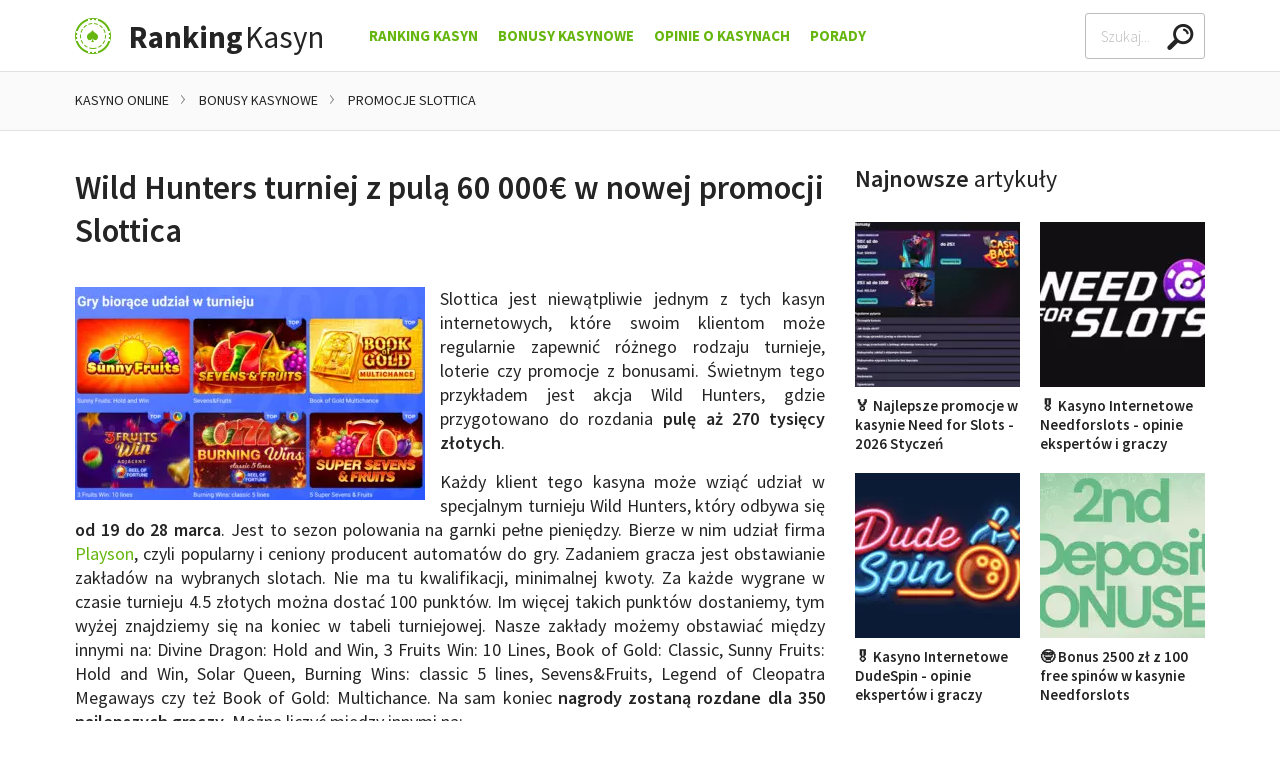

--- FILE ---
content_type: text/html; charset=utf-8
request_url: https://www3.ranking-kasyn.com/wild-hunters-turniej-z-pula-60-000-w-slottica
body_size: 14503
content:
<!doctype html><html lang="pl"><head><meta charset="utf-8"><title>Wild Hunters turniej z pulą 60 000€ w nowej promocji Slottica</title><meta name="viewport" content="width=device-width,user-scalable=0,minimum-scale=1"><meta name="description" content="Wild Hunters to nowy turniej w kasynie Slottica, w którym do rozdania jest aż 270 tysięcy złotych. Zapraszamy po szczegóły na naszą stronę www."><link rel="canonical" href="https://www3.ranking-kasyn.com/wild-hunters-turniej-z-pula-60-000-w-slottica"><link rel="stylesheet" href="dist/header.css"><link rel="stylesheet" href="dist/main.css" media="print" onload="this.media='all'; this.onload=null;"><link href="//fonts.googleapis.com" rel="preconnect" crossorigin></head><body><div class="s-page"><header class="js-sticky"><div class="s-wrapper"><div class="c-header"><a href="/" class="c-header__logo c-logo"><img loading="lazy" alt="Ranking Kasyn" class="c-ico" src="img/default/logo.png" width="36" height="36"> <span><strong>Ranking</strong>Kasyn</span></a><ul class="c-header__nav c-nav" id="nav"><li><a href="/">Ranking Kasyn</a></li><li><a href="/bonusy-kasynowe">Bonusy Kasynowe</a><div class="js-toggle"></div><ul class="js-display-delay" style="display: none;"><li><a href="/zarejestruj-sie-i-odbierz-30-fs-bez-depozytu-z-slotoro"><picture><source srcset="assets/30-free-spinow-bez-depozytu-na-joker-stoker-w-slotoro-100x76.webp" type="image/webp"><img loading="lazy" src="assets/30-free-spinow-bez-depozytu-na-joker-stoker-w-slotoro-100x76.jpg" alt="30 free spinów bez depozytu na Joker Stoker w Slotoro" width="100" height="76"></picture><p><strong>30 free spinów bez depozytu</strong> na Joker Stoker w <strong>Slotoro</strong></p></a></li><li><a href="/odbierz-60-free-spins-za-potwierdzenie-numeru-telefonu"><picture><source srcset="assets/60-free-spins-bez-depozytu-na-slot-angel-vs-sinner-w-vulkan-spiele-100x76.webp" type="image/webp"><img loading="lazy" src="assets/60-free-spins-bez-depozytu-na-slot-angel-vs-sinner-w-vulkan-spiele-100x76.jpg" alt="60 free spins bez depozytu na slot Angel vs Sinner w Vulkan Spiele" width="100" height="76"></picture><p><strong>Bonus bez depozytu</strong> - 60 free spinów w <strong>Vulkan Spiele</strong></p></a></li><li><a href="/tylko-u-nas-15-darmowych-spins-od-dragonslots"><picture><source srcset="assets/bonus-bez-depozytu-w-e-kasynie-dragon-slots-100x76.webp" type="image/webp"><img loading="lazy" src="assets/bonus-bez-depozytu-w-e-kasynie-dragon-slots-100x76.jpg" alt="Bonus bez depozytu w e-kasynie Dragon Slots" width="100" height="76"></picture><p><strong>15 free spins bez depozytu</strong> w e-kasynie <strong>DragonSlots</strong></p></a></li><li><a href="/60-free-spins-bez-depozytu-w-jumanji-w-slottyway"><picture><source srcset="assets/60-free-spins-bez-depozytu-w-jumanji-w-kasynie-slottyway-online-100x76.webp" type="image/webp"><img loading="lazy" src="assets/60-free-spins-bez-depozytu-w-jumanji-w-kasynie-slottyway-online-100x76.jpg" alt="60 free spins bez depozytu w Jumanji w kasynie Slottyway online" width="100" height="76"></picture><p><strong>60 free spins bez depozytu</strong> w Jumanji w kasynie <strong>Slottyway</strong></p></a></li><li><a href="/bonus-exclusive-20-free-spins-w-ritzocasino"><picture><source srcset="assets/bonus-bez-depozytu-w-e-kasynie-ritzo-100x76.webp" type="image/webp"><img loading="lazy" src="assets/bonus-bez-depozytu-w-e-kasynie-ritzo-100x76.jpg" alt="Bonus bez depozytu w e-kasynie Ritzo" width="100" height="76"></picture><p><strong>20 darmowych spins bez depozytu</strong> w e-kasynie <strong>Ritzo</strong></p></a></li><li class="c-box c-box--nav"><a href="/bonusy-kasynowe" class="button black large block">Zobacz wszystkie bonusy</a></li></ul></li><li><a href="/kasyna-opinie">Opinie o Kasynach</a><div class="js-toggle"></div><ul class="js-display-delay" style="display: none;"><li><a href="/kasyno-internetowe-gemslots-opinie-ekspertow-i-graczy"><picture><source srcset="assets/tlo-kasyna-slots-gem-100.webp" type="image/webp"><img loading="lazy" src="assets/tlo-kasyna-slots-gem-100.jpg" alt="tło kasyna Slots Gem" width="100" height="77"></picture><span>Slots Gem - opinie ekspertów i graczy</span></a></li><li><a href="/kasyno-internetowe-vulkan-vegas-opinie-ekspertow-i-graczy"><picture><source srcset="assets/tlo-kasyna-vulkan-vegas-100.webp" type="image/webp"><img loading="lazy" src="assets/tlo-kasyna-vulkan-vegas-100.jpg" alt="Tło kasyna Vulkan Vegas" width="100" height="77"></picture><span>Vulkan Vegas - opinie ekspertów i graczy</span></a></li><li><a href="/kasyno-internetowe-slotoro-opinie-ekspertow-i-graczy"><picture><source srcset="assets/tlo-kasyna-slotoro-100.webp" type="image/webp"><img loading="lazy" src="assets/tlo-kasyna-slotoro-100.jpg" alt="tło kasyna Slotoro" width="100" height="77"></picture><span>Slotoro - opinie ekspertów i graczy</span></a></li><li><a href="/kasyno-internetowe-20bet-opinie-ekspertow-i-graczy"><picture><source srcset="assets/tlo-kasyna-20bet-100.webp" type="image/webp"><img loading="lazy" src="assets/tlo-kasyna-20bet-100.jpg" alt="tło kasyna 20bet" width="100" height="77"></picture><span>20bet - opinie ekspertów i graczy</span></a></li><li><a href="/kasyno-internetowe-hitnspin-opinie-ekspertow-i-graczy"><picture><source srcset="assets/tlo-kasyna-hitnspin-100.webp" type="image/webp"><img loading="lazy" src="assets/tlo-kasyna-hitnspin-100.jpg" alt="tło kasyna Hitnspin" width="100" height="77"></picture><span>Hit&#x27;n&#x27;Spin - opinie ekspertów i graczy</span></a></li><li class="c-box c-box--nav"><a href="/kasyna-opinie" class="button black large block">Zobacz wszystkie opinie</a></li></ul></li><li><a href="/porady-kasynowe">Porady</a><div class="js-toggle"></div><ul class="js-display-delay" style="display: none;"><li><a href="/metody-platnosci">Metody płatności w kasynie</a></li><li><a href="/zasady-gry-w-kasynie-online-dla-poczatkujacych">Słownik Pojęć Kasynowych</a></li><li><a href="/kasyna-naziemne">Kasyna naziemne</a></li><li><a href="/uzaleznienie-od-hazardu">Hazard - uzależnienie</a></li><li><a href="/legalne-kasyno-w-internecie">Legalne kasyno online</a></li><li><a href="/bezpieczne-kasyno-internetowe">Bezpieczne kasyno internetowe</a></li><li><a href="/podatek-od-gier-w-kasynie-podatek-od-wygranej">Podatek od wygranej</a></li><li><a href="/logowanie-w-kasynie-online">Jak się zarejestrować?</a></li><li><a href="/kasyna-mobilne">Kasyna mobilne</a></li><li><a href="/regulamin-w-kasynie-online">Regulamin kasyn online</a></li><li><a href="/filmy-o-hazardzie-w-ranking-kasyn">Filmy</a></li><li><a href="/vpn-i-kasyna-online">VPN i kasyna online</a></li><li><a href="/czy-kasyno-online-moze-zbankrutowac">Bankructwo kasyna</a></li><li><a href="/jak-uniknac-konfiskaty-wygranej-prze-kasyno">Konfiskata w kasynie</a></li><li><a href="/konsekwencje-rejestracji-z-falszywymi-danymi-w-kasynie-online">Fałszywe dane przy rejestracji</a></li><li><a href="/kasyna-internetowe-vr-wirtualna-rzeczywistosc">Kasyno VR</a></li><li><a href="/mity-i-fakty-o-hazardzie-online">Hazard - mity i fakty</a></li><li><a href="/alternatywy-dla-betgames-od-sts">Betgames od STS</a></li><li><a href="/kasyno-online-bez-podatku">Kasyno bez podatku</a></li><li><a href="/wyplacalne-kasyna-internetowe">Wypłacalność kasyn</a></li><li><a href="/100-sposobow-na-wygrana-w-hazardzie">100 sposobów na wygraną</a></li><li><a href="/15-trikow-hazardowych-ktore-naprawde-dzialaja">15 trików hazardowych</a></li><li><a href="/trzy-fakty-o-licencjach-hazardowych-dla-kasyn-online">Licencje dla kasyn online</a></li><li><a href="/kasyno-online-mnie-oszukalo-gdzie-to-zglosic">Gdy kasyno oszuka</a></li><li><a href="/czy-bycie-krupierem-w-kasynie-jest-ekscytujace">O pracy krupiera</a></li><li><a href="/najwieksi-zwyciezcy-w-kasynach-i-co-sie-z-nimi-stalo">Największe wygrane</a></li><li><a href="/dlaczego-hazardzisci-zawsze-przegrywaja">Dlaczego przegrywają?</a></li><li><a href="/psychologia-w-kasynie-jaka-jest-przewaga-kasyna">Triki psychologiczne stosowane przez kasyna</a></li><li><a href="/jakim-typem-hazardzisty-jestes-w-kasynie-online">Hazardzista czyli kto?</a></li><li><a href="/co-rozumieja-kasynowi-gracze-czego-nie-rozumiesz-ty">Prawdziwy gracz</a></li><li><a href="/7-niegrzecznych-rzeczy-ktore-mozesz-zrobic-na-automacie">Kasynowe faux pas</a></li><li><a href="/kim-to-jest-gracz-high-roller-i-jak-nim-zostac">Gracz High Roller</a></li><li><a href="/co-zrobic-gdy-kasyno-online-zablokuje-ci-konto">Blokada konta w kasynie</a></li><li><a href="/jak-dzialaja-turnieje-kasynowe">Turnieje kasynowe</a></li><li><a href="/popularni-producenci-automatow-kasynowych-online">Producenci gier kasynowych</a></li><li><a href="/gry-kasynowe">Gry Hazardowe</a></li></ul></li></ul><div class="c-header__search"><form class="c-search" id="js-search"><label class="sr color-yellow-1" for="search-header-input">Search</label><div class="c-search__input"><input type="text" placeholder="Szukaj..." name="q" id="search-header-input" autocomplete="off"><div class="c-search__clear js-clear"></div><div class="c-search__list js-list" id="searchHeaderList"><div class="c-loader js-loader"></div><ul class="padding js-results"></ul></div></div></form></div><div class="c-header__menu"><a href="#" class="button basic js-toggle" data-toggle="nav" data-toggle-class="true" data-overflow="false"><span>Menu</span></a></div></div></div></header><div class="s-breadcrumb"><div class="s-wrapper"><div><ul itemscope itemtype="http://schema.org/BreadcrumbList" class="c-breadcrumb js-width"><li itemprop="itemListElement" itemscope itemtype="http://schema.org/ListItem"><a itemprop="item" href="/"><span itemprop="name">Kasyno Online</span></a><meta itemprop="position" content="1"></li><li itemprop="itemListElement" itemscope itemtype="http://schema.org/ListItem"><a itemprop="item" href="/bonusy-kasynowe"><span itemprop="name">Bonusy kasynowe</span></a><meta itemprop="position" content="2"></li><li itemprop="itemListElement" itemscope itemtype="http://schema.org/ListItem"><a itemprop="item" href="/top-promocje-w-kasynie-online-slottica"><span itemprop="name">Promocje Slottica</span></a><meta itemprop="position" content="3"></li></ul></div></div></div><main class="s-main"><div class="s-wrapper"><div class="s-content s-content--subpage"><article><div class="c-heading"><h1>Wild Hunters turniej z pulą 60 000€ w nowej promocji Slottica</h1></div><div class="s-article margin-top"><p style="margin-bottom: 0cm;" align="JUSTIFY"><picture><source srcset="assets/wygraj-10-000-w-turnieju-wild-hunters-w-slottica.webp" type="image/webp"><img class="align-left" title="Wygraj 10 000€ w turnieju Wild Hunters w Slottica" src="assets/wygraj-10-000-w-turnieju-wild-hunters-w-slottica.jpg" alt="Wygraj 10 000€ w turnieju Wild Hunters w Slottica" width="350" height="213"></picture>Slottica jest niewątpliwie jednym z tych kasyn internetowych, które swoim klientom może regularnie zapewnić różnego rodzaju turnieje, loterie czy promocje z bonusami. Świetnym tego przykładem jest akcja Wild Hunters, gdzie przygotowano do rozdania <strong>pulę aż 270 tysięcy złotych</strong>.</p><p style="margin-bottom: 0cm;" align="JUSTIFY">Każdy klient tego kasyna może wziąć udział w specjalnym turnieju Wild Hunters, który odbywa się <strong>od 19 do 28 marca</strong>. Jest to sezon polowania na garnki pełne pieniędzy. Bierze w nim udział firma <a href="/najlepsze-automaty-kasynowe-od-playson">Playson</a>, czyli popularny i ceniony producent automatów do gry. Zadaniem gracza jest obstawianie zakładów na wybranych slotach. Nie ma tu kwalifikacji, minimalnej kwoty. Za każde wygrane w czasie turnieju 4.5 złotych można dostać 100 punktów. Im więcej takich punktów dostaniemy, tym wyżej znajdziemy się na koniec w tabeli turniejowej. Nasze zakłady możemy obstawiać między innymi na: Divine Dragon: Hold and Win, 3 Fruits Win: 10 Lines, Book of Gold: Classic, Sunny Fruits: Hold and Win, Solar Queen, Burning Wins: classic 5 lines, Sevens&amp;Fruits, Legend of Cleopatra Megaways czy też Book of Gold: Multichance. Na sam koniec <strong>nagrody zostaną rozdane dla 350 najlepszych graczy</strong>. Można liczyć między innymi na:</p><p style="margin-bottom: 0cm;" align="JUSTIFY"><strong>1. miejsce - 10.000 euro</strong></p><p style="margin-bottom: 0cm;" align="JUSTIFY"><strong>2. miejsce - 6.000 euro</strong></p><p style="margin-bottom: 0cm;" align="JUSTIFY"><strong>3. miejsce - 4.000 euro</strong></p><p style="margin-bottom: 0cm;" align="JUSTIFY">Wszystkie nagrody mają formę gotówkową, więc od razu wpłyną na nasze konto, bez potrzeby ich obrotu. Zostaną wypłacone w EUR lub PLN, w zależności od wybranej przez nas waluty w kasynie. Więcej informacji można znaleźć na stronie internetowej.</p></div><div class="align-center"><a class="button green xlarge block--mobile" href="/odbierz-bonus/slottica" target="_blank" rel="nofollow">Zawalcz o 10 000 €</a></div><hr><div class="c-heading c-heading--divider"><h2>Najnowsze promocje w kasynie Slottica</h2></div><div class="s-promotions"><a href="/spin-o-wheel-z-darmowymi-spinami-do-zdobycia" class="c-promotion"><div class="c-promotion__image"><picture><source srcset="assets/spin-o-wheel-z-darmowymi-spinami-do-zdobycia-124x124.webp" type="image/webp"><img loading="lazy" src="assets/spin-o-wheel-z-darmowymi-spinami-do-zdobycia-124x124.jpg" alt="Spin o Wheel z darmowymi spinami do zdobycia" width="124" height="124"></picture></div><div class="c-promotion__review"><div class="c-review c-review--green"><div class="c-review__value"><span>4</span>/5</div><div class="c-review__rating c-rating c-rating--green"><div class="c-rating__progress" style="width: 80.0%;"></div></div></div></div><div class="c-promotion__title"><h3>🎄 Spin o Wheel z darmowymi spinami do zdobycia w Slottica</h3></div></a><a href="/odbierz-25-free-spins-w-topowej-grze-z-slottica" class="c-promotion"><div class="c-promotion__image"><picture><source srcset="assets/odbierz-25-free-spins-w-topowej-grze-z-slottica-124x124.webp" type="image/webp"><img loading="lazy" src="assets/odbierz-25-free-spins-w-topowej-grze-z-slottica-124x124.jpg" alt="Odbierz 25 Free spins w Topowej Grze z Slottica" width="124" height="124"></picture></div><div class="c-promotion__review"><div class="c-review c-review--green"><div class="c-review__value"><span>5</span>/5</div><div class="c-review__rating c-rating c-rating--green"><div class="c-rating__progress" style="width: 100.0%;"></div></div></div></div><div class="c-promotion__title"><h3>🎉 Odbierz 25 Free Spins ze Slottica na Telegramie</h3></div></a><a href="/prezenty-dla-300-najlepszych-wygraj-bonusy-lub-free-spins" class="c-promotion"><div class="c-promotion__image"><picture><source srcset="assets/prezenty-dla-300-najlepszych-wygraj-bonusy-lub-free-spins-124x124.webp" type="image/webp"><img loading="lazy" src="assets/prezenty-dla-300-najlepszych-wygraj-bonusy-lub-free-spins-124x124.jpg" alt="Prezenty dla 300 najlepszych -wygraj bonusy lub free spins" width="124" height="124"></picture></div><div class="c-promotion__review"><div class="c-review c-review--green"><div class="c-review__value"><span>4.9</span>/5</div><div class="c-review__rating c-rating c-rating--green"><div class="c-rating__progress" style="width: 98.0%;"></div></div></div></div><div class="c-promotion__title"><h3>🎁 Wygraj bonusy lub free spins w kasynie Slottica</h3></div></a><a href="/bonus-za-rejestracje-100-darmowych-spinow" class="c-promotion"><div class="c-promotion__image"><picture><source srcset="assets/bonus-za-rejestracje-100-darmowych-spinow-124x124.webp" type="image/webp"><img loading="lazy" src="assets/bonus-za-rejestracje-100-darmowych-spinow-124x124.jpg" alt="Bonus za rejestrację 100 darmowych spinów" width="124" height="124"></picture></div><div class="c-promotion__review"><div class="c-review c-review--green"><div class="c-review__value"><span>5</span>/5</div><div class="c-review__rating c-rating c-rating--green"><div class="c-rating__progress" style="width: 100.0%;"></div></div></div></div><div class="c-promotion__title"><h3>📣 Bonusy za rejestrację w Slottica - 100 darmowych spinów</h3></div></a><a href="/wygraj-rower-elektryczny-w-loterii-miesiaca-slottica" class="c-promotion"><div class="c-promotion__image"><picture><source srcset="assets/wygraj-rower-elektryczny-w-loterii-miesiaca-slottica-124x124.webp" type="image/webp"><img loading="lazy" src="assets/wygraj-rower-elektryczny-w-loterii-miesiaca-slottica-124x124.jpg" alt="Wygraj rower elektryczny w loterii miesiąca Slottica" width="124" height="124"></picture></div><div class="c-promotion__review"><div class="c-review c-review--green"><div class="c-review__value"><span>4.7</span>/5</div><div class="c-review__rating c-rating c-rating--green"><div class="c-rating__progress" style="width: 94.0%;"></div></div></div></div><div class="c-promotion__title"><h3>🎁 Wygraj rower elektryczny w loterii miesiąca Slottica</h3></div></a><a href="/bonus-powitalny-200-30free-spins-100-w-slottica" class="c-promotion"><div class="c-promotion__image"><picture><source srcset="assets/bonus-powitalny-200-30free-spins-100-w-slottica-124x124.webp" type="image/webp"><img loading="lazy" src="assets/bonus-powitalny-200-30free-spins-100-w-slottica-124x124.jpg" alt="Bonus powitalny 200% +30Free spins +100% w Slottica" width="124" height="124"></picture></div><div class="c-promotion__review"><div class="c-review c-review--green"><div class="c-review__value"><span>4.7</span>/5</div><div class="c-review__rating c-rating c-rating--green"><div class="c-rating__progress" style="width: 94.0%;"></div></div></div></div><div class="c-promotion__title"><h3>📣 Bonus powitalny 300% i 30 Free Spinów w Slottica</h3></div></a><a href="/promocja-noworoczna-podwajamy-bonusy" class="c-promotion"><div class="c-promotion__image"><picture><source srcset="assets/promocja-noworoczna-podwajamy-bonusy-124x124.webp" type="image/webp"><img loading="lazy" src="assets/promocja-noworoczna-podwajamy-bonusy-124x124.jpg" alt="Promocja noworoczna. Podwajamy bonusy!" width="124" height="124"></picture></div><div class="c-promotion__review"><div class="c-review c-review--green"><div class="c-review__value"><span>5</span>/5</div><div class="c-review__rating c-rating c-rating--green"><div class="c-rating__progress" style="width: 100.0%;"></div></div></div></div><div class="c-promotion__title"><h3>🎉 Promocja noworoczna w kasynie Slottica - podwójne bonusy</h3></div></a><a href="/nowy-bonus-powitalny-z-extra-gotowka-i-fs-w-slottica" class="c-promotion"><div class="c-promotion__image"><picture><source srcset="assets/nowy-bonus-powitalny-z-extra-gotowka-i-fs-w-slottica-124x124.webp" type="image/webp"><img loading="lazy" src="assets/nowy-bonus-powitalny-z-extra-gotowka-i-fs-w-slottica-124x124.jpg" alt="Nowy bonus powitalny z extra gotówką i FS w Slottica" width="124" height="124"></picture></div><div class="c-promotion__review"><div class="c-review c-review--green"><div class="c-review__value"><span>5</span>/5</div><div class="c-review__rating c-rating c-rating--green"><div class="c-rating__progress" style="width: 100.0%;"></div></div></div></div><div class="c-promotion__title"><h3>🎉 Nowy bonus powitalny z gotówką i free spinami w Slottica</h3></div></a><a href="/codzienne-prezenty-dla-300-najlepszych-ze-slottica" class="c-promotion"><div class="c-promotion__image"><picture><source srcset="assets/codzienne-prezenty-dla-300-najlepszych-ze-slottica-124x124.webp" type="image/webp"><img loading="lazy" src="assets/codzienne-prezenty-dla-300-najlepszych-ze-slottica-124x124.jpg" alt="Codzienne prezenty dla 300 najlepszych ze Slottica" width="124" height="124"></picture></div><div class="c-promotion__review"><div class="c-review c-review--green"><div class="c-review__value"><span>5</span>/5</div><div class="c-review__rating c-rating c-rating--green"><div class="c-rating__progress" style="width: 100.0%;"></div></div></div></div><div class="c-promotion__title"><h3>📣 Codzienne prezenty dla 300 najlepszych ze Slottica</h3></div></a><a href="/zainstaluj-aplikacje-i-odbierz-bonus-do-100zl-z-slottica" class="c-promotion"><div class="c-promotion__image"><picture><source srcset="assets/zainstaluj-aplikacje-i-odbierz-bonus-do-100zl-z-slottica-124x124.webp" type="image/webp"><img loading="lazy" src="assets/zainstaluj-aplikacje-i-odbierz-bonus-do-100zl-z-slottica-124x124.jpg" alt="Zainstaluj aplikację i odbierz bonus do 100zł z Slottica" width="124" height="124"></picture></div><div class="c-promotion__review"><div class="c-review c-review--green"><div class="c-review__value"><span>5</span>/5</div><div class="c-review__rating c-rating c-rating--green"><div class="c-rating__progress" style="width: 100.0%;"></div></div></div></div><div class="c-promotion__title"><h3>💰✨Zainstaluj aplikację i odbierz bonus do 100 zł z Slottica</h3></div></a><a href="/wheel-of-fortune-z-slottica-z-szansa-na-free-spins" class="c-promotion"><div class="c-promotion__image"><picture><source srcset="assets/wheel-of-fortune-z-slottica-z-szansa-na-free-spins-124x124.webp" type="image/webp"><img loading="lazy" src="assets/wheel-of-fortune-z-slottica-z-szansa-na-free-spins-124x124.jpg" alt="Wheel of Fortune z Slottica z szansa na free spins" width="124" height="124"></picture></div><div class="c-promotion__review"><div class="c-review c-review--green"><div class="c-review__value"><span>5</span>/5</div><div class="c-review__rating c-rating c-rating--green"><div class="c-rating__progress" style="width: 100.0%;"></div></div></div></div><div class="c-promotion__title"><h3>Wheel of Fortune z Slottica z szansa na free spins</h3></div></a><a href="/zdobadz-ipada-pro-w-cotygodniowym-turnieju-slottica" class="c-promotion"><div class="c-promotion__image"><picture><source srcset="assets/zostan-wlascicielem-ipada-pro-w-cotygodniowym-turnieju-124x124.webp" type="image/webp"><img loading="lazy" src="assets/zostan-wlascicielem-ipada-pro-w-cotygodniowym-turnieju-124x124.jpg" alt="Zostań właścicielem Ipada Pro w cotygodniowym turnieju" width="124" height="124"></picture></div><div class="c-promotion__review"><div class="c-review c-review--green"><div class="c-review__value"><span>4.3</span>/5</div><div class="c-review__rating c-rating c-rating--green"><div class="c-rating__progress" style="width: 86.0%;"></div></div></div></div><div class="c-promotion__title"><h3>Zdobądź Ipada Pro w cotygodniowym turnieju Slottica</h3></div></a><a href="/wielkanocny-turniej-easter-ygg-z-50-000-w-slottica" class="c-promotion"><div class="c-promotion__image"><picture><source srcset="assets/wielkanocny-turniej-easter-ygg-z-50-000-w-slottica-124x124.webp" type="image/webp"><img loading="lazy" src="assets/wielkanocny-turniej-easter-ygg-z-50-000-w-slottica-124x124.jpg" alt="Wielkanocny turniej Easter YGG z 50 000€ w Slottica" width="124" height="124"></picture></div><div class="c-promotion__review"><div class="c-review c-review--green"><div class="c-review__value"><span>4.9</span>/5</div><div class="c-review__rating c-rating c-rating--green"><div class="c-rating__progress" style="width: 98.0%;"></div></div></div></div><div class="c-promotion__title"><h3>Wielkanocny turniej Easter YGG z 50 000€ w Slottica</h3></div></a><a href="/bonus-od-rejestracji-30-free-spins-w-slottica" class="c-promotion"><div class="c-promotion__image"><picture><source srcset="assets/bonus-od-rejestracji-30-free-spins-w-slottica-124x124.webp" type="image/webp"><img loading="lazy" src="assets/bonus-od-rejestracji-30-free-spins-w-slottica-124x124.jpg" alt="Bonus od rejestracji 30 free spins w Slottica" width="124" height="124"></picture></div><div class="c-promotion__review"><div class="c-review c-review--green"><div class="c-review__value"><span>5</span>/5</div><div class="c-review__rating c-rating c-rating--green"><div class="c-rating__progress" style="width: 100.0%;"></div></div></div></div><div class="c-promotion__title"><h3>Bonus od rejestracji 30 free spins w kasyni eSlottica</h3></div></a><a href="/free-spins-days-z-gamzix-w-slottica" class="c-promotion"><div class="c-promotion__image"><picture><source srcset="assets/free-spins-days-z-gamzix-w-slottica-124x124.webp" type="image/webp"><img loading="lazy" src="assets/free-spins-days-z-gamzix-w-slottica-124x124.jpg" alt="Free spins days z Gamzix w Slottica" width="124" height="124"></picture></div><div class="c-promotion__review"><div class="c-review c-review--green"><div class="c-review__value"><span>5</span>/5</div><div class="c-review__rating c-rating c-rating--green"><div class="c-rating__progress" style="width: 100.0%;"></div></div></div></div><div class="c-promotion__title"><h3>Free spins days z Gamzix w nowym bonusie od Slottica</h3></div></a><a href="/podziel-25-000-euro-z-trick-or-treat-w-slottica" class="c-promotion"><div class="c-promotion__image"><picture><source srcset="assets/podziel-25-000-euro-z-trick-or-treat-w-slottica-124x124.webp" type="image/webp"><img loading="lazy" src="assets/podziel-25-000-euro-z-trick-or-treat-w-slottica-124x124.jpg" alt="Podziel 25 000 euro z Trick or Treat w Slottica" width="124" height="124"></picture></div><div class="c-promotion__review"><div class="c-review c-review--green"><div class="c-review__value"><span>2.7</span>/5</div><div class="c-review__rating c-rating c-rating--green"><div class="c-rating__progress" style="width: 54.0%;"></div></div></div></div><div class="c-promotion__title"><h3>Podziel 25 000 euro z Trick or Treat w Slottica</h3></div></a><a href="/bonus-powitalny-30-fs-w-gonzo-s-quest-w-slottica" class="c-promotion"><div class="c-promotion__image"><picture><source srcset="assets/bonus-powitalny-30-fs-w-gonzo-s-quest-w-slottica-124x124.webp" type="image/webp"><img loading="lazy" src="assets/bonus-powitalny-30-fs-w-gonzo-s-quest-w-slottica-124x124.jpg" alt="Bonus powitalny 30 FS w Gonzo's Quest w Slottica" width="124" height="124"></picture></div><div class="c-promotion__review"><div class="c-review c-review--green"><div class="c-review__value"><span>5</span>/5</div><div class="c-review__rating c-rating c-rating--green"><div class="c-rating__progress" style="width: 100.0%;"></div></div></div></div><div class="c-promotion__title"><h3>Bonus powitalny 30 free spinów w Gonzo&#x27;s Quest w Slottica</h3></div></a><a href="/zagraj-w-richy-rabbit-i-podziel-pule-120-000-w-slottica" class="c-promotion"><div class="c-promotion__image"><picture><source srcset="assets/zagraj-w-richy-rabbit-i-podziel-pule-120-000-w-slottica-124x124.webp" type="image/webp"><img loading="lazy" src="assets/zagraj-w-richy-rabbit-i-podziel-pule-120-000-w-slottica-124x124.jpg" alt="Zagraj w Richy Rabbit i podziel pulę 120 000€ w Slottica" width="124" height="124"></picture></div><div class="c-promotion__review"><div class="c-review c-review--green"><div class="c-review__value"><span>4.3</span>/5</div><div class="c-review__rating c-rating c-rating--green"><div class="c-rating__progress" style="width: 86.0%;"></div></div></div></div><div class="c-promotion__title"><h3>Zagraj w Richy Rabbit i podziel pulę 120 000€ w Slottica</h3></div></a><a href="/st-patrick-turniej-od-spinomenal-z-20-000-w-slottica" class="c-promotion"><div class="c-promotion__image"><picture><source srcset="assets/st-patrick-turniej-od-spinomenal-z-20-000-w-slottica-124x124.webp" type="image/webp"><img loading="lazy" src="assets/st-patrick-turniej-od-spinomenal-z-20-000-w-slottica-124x124.jpg" alt="St Patrick turniej od Spinomenal  z 20 000€ w Slottica" width="124" height="124"></picture></div><div class="c-promotion__review"><div class="c-review c-review--green"><div class="c-review__value"><span>4.5</span>/5</div><div class="c-review__rating c-rating c-rating--green"><div class="c-rating__progress" style="width: 90.0%;"></div></div></div></div><div class="c-promotion__title"><h3>St Patrick turniej od Spinomenal z 20 000€ w Slottica</h3></div></a><a href="/walentynkowy-turniej-z-pula-30-000-w-slottica" class="c-promotion"><div class="c-promotion__image"><picture><source srcset="assets/walentynkowy-turniej-z-pula-30-000-w-slottica-124x124.webp" type="image/webp"><img loading="lazy" src="assets/walentynkowy-turniej-z-pula-30-000-w-slottica-124x124.jpg" alt="Walentynkowy turniej z pulą 30 000€ w Slottica" width="124" height="124"></picture></div><div class="c-promotion__review"><div class="c-review c-review--green"><div class="c-review__value"><span>5</span>/5</div><div class="c-review__rating c-rating c-rating--green"><div class="c-rating__progress" style="width: 100.0%;"></div></div></div></div><div class="c-promotion__title"><h3>Walentynkowy turniej z pulą 30 000€ w Slottica</h3></div></a><a href="/turniej-tiger-hangover-z-50-000-od-boongo-w-slottica" class="c-promotion"><div class="c-promotion__image"><picture><source srcset="assets/turniej-tiger-hangover-z-50-000-od-boongo-w-slottica-124x124.webp" type="image/webp"><img loading="lazy" src="assets/turniej-tiger-hangover-z-50-000-od-boongo-w-slottica-124x124.jpg" alt="Turniej Tiger Hangover z 50 000€  od Boongo w Slottica" width="124" height="124"></picture></div><div class="c-promotion__review"><div class="c-review c-review--green"><div class="c-review__value"><span>4.7</span>/5</div><div class="c-review__rating c-rating c-rating--green"><div class="c-rating__progress" style="width: 94.0%;"></div></div></div></div><div class="c-promotion__title"><h3>Turniej Tiger Hangover z 50 000€ od Boongo w Slottica</h3></div></a><a href="/wygraj-15-000-w-turnieju-new-year-party-w-slottica" class="c-promotion"><div class="c-promotion__image"><picture><source srcset="assets/wygraj-15-000-w-turnieju-new-year-party-w-slottica-124x124.webp" type="image/webp"><img loading="lazy" src="assets/wygraj-15-000-w-turnieju-new-year-party-w-slottica-124x124.jpg" alt="Wygraj 15 000€ w turnieju New Year Party w Slottica" width="124" height="124"></picture></div><div class="c-promotion__review"><div class="c-review c-review--green"><div class="c-review__value"><span>4.5</span>/5</div><div class="c-review__rating c-rating c-rating--green"><div class="c-rating__progress" style="width: 90.0%;"></div></div></div></div><div class="c-promotion__title"><h3>Wygraj 15 000€ w turnieju New Year Party w Slottica</h3></div></a><a href="/wygraj-15-000-w-turnieju-playson-w-slottica" class="c-promotion"><div class="c-promotion__image"><picture><source srcset="assets/wygraj-15-000-w-turnieju-playson-w-slottica-124x124.webp" type="image/webp"><img loading="lazy" src="assets/wygraj-15-000-w-turnieju-playson-w-slottica-124x124.jpg" alt="Wygraj 15 000€ w turnieju Playson w Slottica" width="124" height="124"></picture></div><div class="c-promotion__review"><div class="c-review c-review--green"><div class="c-review__value"><span>4.3</span>/5</div><div class="c-review__rating c-rating c-rating--green"><div class="c-rating__progress" style="width: 86.0%;"></div></div></div></div><div class="c-promotion__title"><h3>Wygraj 15 000€ w turnieju Playson w Slottica</h3></div></a><a href="/wejdz-w-swiateczny-klimat-z-netent-w-slottica" class="c-promotion"><div class="c-promotion__image"><picture><source srcset="assets/wejdz-w-swiateczny-klimat-z-netent-w-slottica-124x124.webp" type="image/webp"><img loading="lazy" src="assets/wejdz-w-swiateczny-klimat-z-netent-w-slottica-124x124.jpg" alt="Wejdź w Świąteczny klimat z NetEnt w Slottica" width="124" height="124"></picture></div><div class="c-promotion__review"><div class="c-review c-review--green"><div class="c-review__value"><span>4.6</span>/5</div><div class="c-review__rating c-rating c-rating--green"><div class="c-rating__progress" style="width: 92.0%;"></div></div></div></div><div class="c-promotion__title"><h3>Wejdź w Świąteczny klimat z NetEnt w Slottica</h3></div></a><a href="/new-year-bash-w-turnieju-habanero-w-slottica" class="c-promotion"><div class="c-promotion__image"><picture><source srcset="assets/new-year-bash-w-turnieju-habanero-w-slottica-124x124.webp" type="image/webp"><img loading="lazy" src="assets/new-year-bash-w-turnieju-habanero-w-slottica-124x124.jpg" alt="New Year Bash w turnieju Habanero w Slottica" width="124" height="124"></picture></div><div class="c-promotion__review"><div class="c-review c-review--green"><div class="c-review__value"><span>4.5</span>/5</div><div class="c-review__rating c-rating c-rating--green"><div class="c-rating__progress" style="width: 90.0%;"></div></div></div></div><div class="c-promotion__title"><h3>New Year Bash w turnieju Habanero w Slottica</h3></div></a><a href="/drops-wins-winter-edition-z-pula-500-000-eur-w-slottica" class="c-promotion"><div class="c-promotion__image"><picture><source srcset="assets/drops-wins-winter-edition-w-slottica-124x124.webp" type="image/webp"><img loading="lazy" src="assets/drops-wins-winter-edition-w-slottica-124x124.jpg" alt="Drops &amp; Wins  Winter edition w Slottica" width="124" height="124"></picture></div><div class="c-promotion__review"><div class="c-review c-review--green"><div class="c-review__value"><span>4</span>/5</div><div class="c-review__rating c-rating c-rating--green"><div class="c-rating__progress" style="width: 80.0%;"></div></div></div></div><div class="c-promotion__title"><h3>Drops &amp; Wins Winter edition z pulą 500 000 EUR w Slottica</h3></div></a><a href="/20-free-spins-do-odebrania-w-3coins-egypt-w-slottica" class="c-promotion"><div class="c-promotion__image"><picture><source srcset="assets/20-free-spins-do-odebrania-w-3coins-egypt-w-slottica-124x124.webp" type="image/webp"><img loading="lazy" src="assets/20-free-spins-do-odebrania-w-3coins-egypt-w-slottica-124x124.jpg" alt="20 free spins do odebrania w  3coins Egypt w Slottica" width="124" height="124"></picture></div><div class="c-promotion__review"><div class="c-review c-review--green"><div class="c-review__value"><span>5</span>/5</div><div class="c-review__rating c-rating c-rating--green"><div class="c-rating__progress" style="width: 100.0%;"></div></div></div></div><div class="c-promotion__title"><h3>20 free spins do odebrania w 3coins Egypt w Slottica</h3></div></a><a href="/10-darmowych-obrotow-w-slocie-hot-burning-wins-w-slottica" class="c-promotion"><div class="c-promotion__image"><picture><source srcset="assets/10-darmowych-obrotow-w-slocie-hot-burning-wins-w-slottica-124x124.webp" type="image/webp"><img loading="lazy" src="assets/10-darmowych-obrotow-w-slocie-hot-burning-wins-w-slottica-124x124.jpg" alt="10 darmowych obrotów  w slocie Hot Burning Wins w Slottica" width="124" height="124"></picture></div><div class="c-promotion__review"><div class="c-review c-review--green"><div class="c-review__value"><span>4.3</span>/5</div><div class="c-review__rating c-rating c-rating--green"><div class="c-rating__progress" style="width: 86.0%;"></div></div></div></div><div class="c-promotion__title"><h3>10 darmowych obrotów w slocie Hot Burning Wins w Slottica</h3></div></a><a href="/20-free-spins-w-happy-pharaohs-w-slottica" class="c-promotion"><div class="c-promotion__image"><picture><source srcset="assets/20-free-spins-w-happy-pharaohs-w-slottica-124x124.webp" type="image/webp"><img loading="lazy" src="assets/20-free-spins-w-happy-pharaohs-w-slottica-124x124.jpg" alt="20 free spins w Happy Pharaohs w SLottica" width="124" height="124"></picture></div><div class="c-promotion__review"><div class="c-review c-review--green"><div class="c-review__value"><span>4</span>/5</div><div class="c-review__rating c-rating c-rating--green"><div class="c-rating__progress" style="width: 80.0%;"></div></div></div></div><div class="c-promotion__title"><h3>20 free spins w Happy Pharaohs w SLottica</h3></div></a><a href="/odbierz-8-free-spins-z-depozytem-25-w-slottica" class="c-promotion"><div class="c-promotion__image"><picture><source srcset="assets/odbierz-8-free-spins-z-depozytem-25-w-slottica-124x124.webp" type="image/webp"><img loading="lazy" src="assets/odbierz-8-free-spins-z-depozytem-25-w-slottica-124x124.jpg" alt="Odbierz 8 free spins z depozytem 25€ w Slottica" width="124" height="124"></picture></div><div class="c-promotion__review"><div class="c-review c-review--green"><div class="c-review__value"><span>5</span>/5</div><div class="c-review__rating c-rating c-rating--green"><div class="c-rating__progress" style="width: 100.0%;"></div></div></div></div><div class="c-promotion__title"><h3>Odbierz 8 free spins z depozytem 25€ w Slottica</h3></div></a><a href="/odbierz-10-free-spins-w-book-of-gold-2-w-slottica" class="c-promotion"><div class="c-promotion__image"><picture><source srcset="assets/odbierz-10-free-spins-w-book-of-gold-2-w-slottica-124x124.webp" type="image/webp"><img loading="lazy" src="assets/odbierz-10-free-spins-w-book-of-gold-2-w-slottica-124x124.jpg" alt="Odbierz 10 free spins w Book of Gold 2 w Slottica" width="124" height="124"></picture></div><div class="c-promotion__review"><div class="c-review c-review--green"><div class="c-review__value"><span>4</span>/5</div><div class="c-review__rating c-rating c-rating--green"><div class="c-rating__progress" style="width: 80.0%;"></div></div></div></div><div class="c-promotion__title"><h3>Odbierz 10 free spins w Book of Gold 2 w promocji Slottica</h3></div></a><a href="/10-free-spins-w-aztec-pyramid-z-depozytem-25-w-slottica" class="c-promotion"><div class="c-promotion__image"><picture><source srcset="assets/10-free-spins-w-aztec-pyramid-z-depozytem-25-w-slottica-124x124.webp" type="image/webp"><img loading="lazy" src="assets/10-free-spins-w-aztec-pyramid-z-depozytem-25-w-slottica-124x124.jpg" alt="10 free spins w Aztec Pyramid z depozytem 25 € w Slottica" width="124" height="124"></picture></div><div class="c-promotion__review"><div class="c-review c-review--green"><div class="c-review__value"><span>4.3</span>/5</div><div class="c-review__rating c-rating c-rating--green"><div class="c-rating__progress" style="width: 86.0%;"></div></div></div></div><div class="c-promotion__title"><h3>10 free spins w Aztec Pyramid z depozytem 25 € w Slottica</h3></div></a><a href="/bonus-bez-depozytu-z-aplikacja-mobilna-w-slottica" class="c-promotion"><div class="c-promotion__image"><picture><source srcset="assets/bonus-bez-depozytu-z-aplikacja-mobilna-w-slottica-124x124.webp" type="image/webp"><img loading="lazy" src="assets/bonus-bez-depozytu-z-aplikacja-mobilna-w-slottica-124x124.jpg" alt="Bonus bez depozytu z aplikacją mobilną w Slottica" width="124" height="124"></picture></div><div class="c-promotion__review"><div class="c-review c-review--green"><div class="c-review__value"><span>5</span>/5</div><div class="c-review__rating c-rating c-rating--green"><div class="c-rating__progress" style="width: 100.0%;"></div></div></div></div><div class="c-promotion__title"><h3>Bonus bez depozytu z aplikacją mobilną w Slottica</h3></div></a><a href="/10-free-spins-do-wykorzystania-w-magic-apple-w-slottica" class="c-promotion"><div class="c-promotion__image"><picture><source srcset="assets/10-free-spins-do-wykorzystania-w-magic-apple-w-slottica-124x124.webp" type="image/webp"><img loading="lazy" src="assets/10-free-spins-do-wykorzystania-w-magic-apple-w-slottica-124x124.jpg" alt="10 free spins do wykorzystania w Magic Apple w Slottica" width="124" height="124"></picture></div><div class="c-promotion__review"><div class="c-review c-review--green"><div class="c-review__value"><span>5</span>/5</div><div class="c-review__rating c-rating c-rating--green"><div class="c-rating__progress" style="width: 100.0%;"></div></div></div></div><div class="c-promotion__title"><h3>10 free spins do wykorzystania w Magic Apple w Slottica</h3></div></a><a href="/10-000-free-spins-w-loterii-slottica" class="c-promotion"><div class="c-promotion__image"><picture><source srcset="assets/10-000-free-spins-w-loterii-slottica-124x124.webp" type="image/webp"><img loading="lazy" src="assets/10-000-free-spins-w-loterii-slottica-124x124.jpg" alt="10 000 free spins w loterii Slottica" width="124" height="124"></picture></div><div class="c-promotion__review"><div class="c-review c-review--green"><div class="c-review__value"><span>5</span>/5</div><div class="c-review__rating c-rating c-rating--green"><div class="c-rating__progress" style="width: 100.0%;"></div></div></div></div><div class="c-promotion__title"><h3>10 000 free spins w loterii z nagrodami w kasynie Slottica</h3></div></a><a href="/turniej-february-giftsday-z-pula-100-000-do-podzialu-w-slottica" class="c-promotion"><div class="c-promotion__image"><picture><source srcset="assets/turniej-february-giftsday-z-pula-100-000-do-podzialu-w-slottica-124x124.webp" type="image/webp"><img loading="lazy" src="assets/turniej-february-giftsday-z-pula-100-000-do-podzialu-w-slottica-124x124.jpg" alt="Turniej February giftsday z pulą 100 000€ do podziału w Slottica" width="124" height="124"></picture></div><div class="c-promotion__review"><div class="c-review c-review--green"><div class="c-review__value"><span>4.1</span>/5</div><div class="c-review__rating c-rating c-rating--green"><div class="c-rating__progress" style="width: 82.0%;"></div></div></div></div><div class="c-promotion__title"><h3>Turniej February giftsday z pulą 100 000€ do podziału w Slottica</h3></div></a><a href="/odbierz-20-free-spins-w-3-coins-w-slottica" class="c-promotion"><div class="c-promotion__image"><picture><source srcset="assets/odbierz-20-free-spins-w-3-coins-w-slottica-124x124.webp" type="image/webp"><img loading="lazy" src="assets/odbierz-20-free-spins-w-3-coins-w-slottica-124x124.jpg" alt="Odbierz 20 free spins w 3 coins w Slottica" width="124" height="124"></picture></div><div class="c-promotion__review"><div class="c-review c-review--green"><div class="c-review__value"><span>5</span>/5</div><div class="c-review__rating c-rating c-rating--green"><div class="c-rating__progress" style="width: 100.0%;"></div></div></div></div><div class="c-promotion__title"><h3>Odbierz 20 free spins i do 3500zł grze 3 Coins w Slottica</h3></div></a><a href="/dolacz-do-loterii-z-pula-3-500-eur-w-slottica" class="c-promotion"><div class="c-promotion__image"><picture><source srcset="assets/dolacz-do-loterii-z-pula-3-500-eur-w-slottica-124x124.webp" type="image/webp"><img loading="lazy" src="assets/dolacz-do-loterii-z-pula-3-500-eur-w-slottica-124x124.jpg" alt="Dołącz` do loterii z pulą 3 500 EUR w Slottica" width="124" height="124"></picture></div><div class="c-promotion__review"><div class="c-review c-review--green"><div class="c-review__value"><span>4</span>/5</div><div class="c-review__rating c-rating c-rating--green"><div class="c-rating__progress" style="width: 80.0%;"></div></div></div></div><div class="c-promotion__title"><h3>Dołącz do loterii kasynowej z pulą 3 500 EUR w Slottica</h3></div></a><a href="/dolacz-do-league-of-playson-turnieju-z-pula-60-000-w-slottica" class="c-promotion"><div class="c-promotion__image"><picture><source srcset="assets/dolacz-do-league-of-playson-turnieju-z-pula-60-000-w-slottica-124x124.webp" type="image/webp"><img loading="lazy" src="assets/dolacz-do-league-of-playson-turnieju-z-pula-60-000-w-slottica-124x124.jpg" alt="Dołącz do League of Playson turnieju z pulą 60 000€ w Slottica" width="124" height="124"></picture></div><div class="c-promotion__review"><div class="c-review c-review--green"><div class="c-review__value"><span>4.5</span>/5</div><div class="c-review__rating c-rating c-rating--green"><div class="c-rating__progress" style="width: 90.0%;"></div></div></div></div><div class="c-promotion__title"><h3>Dołącz do League of Playson turnieju z pulą 60 000€ w Slottica</h3></div></a><a href="/przejdz-do-loterii-present-magic-z-pula-100-000-w-slottica" class="c-promotion"><div class="c-promotion__image"><picture><source srcset="assets/przejdz-do-loterii-present-magic-z-pula-100-000-w-slottica-124x124.webp" type="image/webp"><img loading="lazy" src="assets/przejdz-do-loterii-present-magic-z-pula-100-000-w-slottica-124x124.jpg" alt="Przejdź do loterii Present magic z pulą 100 000€ w Slottica" width="124" height="124"></picture></div><div class="c-promotion__review"><div class="c-review c-review--green"><div class="c-review__value"><span>5</span>/5</div><div class="c-review__rating c-rating c-rating--green"><div class="c-rating__progress" style="width: 100.0%;"></div></div></div></div><div class="c-promotion__title"><h3>Przejdź do loterii Present magic z pulą 100 000€ w Slottica</h3></div></a><a href="/las-vegas-spirit-turniej-z-pula-7-500zl-w-slottica" class="c-promotion"><div class="c-promotion__image"><picture><source srcset="assets/las-vegas-spirit-turniej-z-pula-7-500zl-w-slottica-124x124.webp" type="image/webp"><img loading="lazy" src="assets/las-vegas-spirit-turniej-z-pula-7-500zl-w-slottica-124x124.jpg" alt="Las Vegas spirit turniej z pulą 7 500zł w Slottica" width="124" height="124"></picture></div><div class="c-promotion__review"><div class="c-review c-review--green"><div class="c-review__value"><span>4</span>/5</div><div class="c-review__rating c-rating c-rating--green"><div class="c-rating__progress" style="width: 80.0%;"></div></div></div></div><div class="c-promotion__title"><h3>Las Vegas Spirit turniej kasynowy z pulą 7 500zł w Slottica</h3></div></a><a href="/zgarnij-pule-nagrod-w-wysokosci-20-000-zl-w-slottica" class="c-promotion"><div class="c-promotion__image"><picture><source srcset="assets/zgarnij-pule-nagrod-w-wysokosci-20-000-zl-w-slottica-124x124.webp" type="image/webp"><img loading="lazy" src="assets/zgarnij-pule-nagrod-w-wysokosci-20-000-zl-w-slottica-124x124.jpg" alt="Zgarnij pulę nagród w wysokości 20 000 zł w Slottica" width="124" height="124"></picture></div><div class="c-promotion__review"><div class="c-review c-review--green"><div class="c-review__value"><span>4.2</span>/5</div><div class="c-review__rating c-rating c-rating--green"><div class="c-rating__progress" style="width: 84.0%;"></div></div></div></div><div class="c-promotion__title"><h3>Zgarnij pulę nagród w wysokości 20 000 zł w bonusie Slottica</h3></div></a><a href="/welcome-2021-turniej-z-pula-70-000-w-slottica" class="c-promotion"><div class="c-promotion__image"><picture><source srcset="assets/welcome-2021-turniej-z-pula-70-000-w-slottica-124x124.webp" type="image/webp"><img loading="lazy" src="assets/welcome-2021-turniej-z-pula-70-000-w-slottica-124x124.jpg" alt="Welcome 2021 turniej z pulą 70 000€ w Slottica" width="124" height="124"></picture></div><div class="c-promotion__review"><div class="c-review c-review--green"><div class="c-review__value"><span>4.9</span>/5</div><div class="c-review__rating c-rating c-rating--green"><div class="c-rating__progress" style="width: 98.0%;"></div></div></div></div><div class="c-promotion__title"><h3>Welcome 2021 turniej kasynowy z pulą 70 000€ w Slottica</h3></div></a><a href="/las-vegas-spirit-turniej-z-pula-1-500-w-slottica" class="c-promotion"><div class="c-promotion__image"><picture><source srcset="assets/las-vegas-spirit-turniej-z-pula-1-500-w-slottica-124x124.webp" type="image/webp"><img loading="lazy" src="assets/las-vegas-spirit-turniej-z-pula-1-500-w-slottica-124x124.jpg" alt="Las Vegas spirit turniej z pulą 1 500€ w Slottica" width="124" height="124"></picture></div><div class="c-promotion__review"><div class="c-review c-review--green"><div class="c-review__value"><span>4</span>/5</div><div class="c-review__rating c-rating c-rating--green"><div class="c-rating__progress" style="width: 80.0%;"></div></div></div></div><div class="c-promotion__title"><h3>Las Vegas Spirit - turniej kasynowy z pulą 1 500€ w Slottica</h3></div></a><a href="/noworoczna-sensacja-turniej-z-pula-3-500-w-slottica" class="c-promotion"><div class="c-promotion__image"><picture><source srcset="assets/noworoczna-sensacja-turniej-z-pula-3-500-w-slottica-124x124.webp" type="image/webp"><img loading="lazy" src="assets/noworoczna-sensacja-turniej-z-pula-3-500-w-slottica-124x124.jpg" alt="Noworoczna sensacja turniej z pulą 3 500€ w Slottica" width="124" height="124"></picture></div><div class="c-promotion__review"><div class="c-review c-review--green"><div class="c-review__value"><span>4</span>/5</div><div class="c-review__rating c-rating c-rating--green"><div class="c-rating__progress" style="width: 80.0%;"></div></div></div></div><div class="c-promotion__title"><h3>Noworoczna Sensacja - turniej z pulą 3 500€ w kasynie Slottica</h3></div></a><a href="/noworoczne-rozdanie-z-pula-500-000-zl-w-slottica" class="c-promotion"><div class="c-promotion__image"><picture><source srcset="assets/noworoczne-rozdanie-z-pula-500-000-zl-w-slottica-124x124.webp" type="image/webp"><img loading="lazy" src="assets/noworoczne-rozdanie-z-pula-500-000-zl-w-slottica-124x124.jpg" alt="Noworoczne rozdanie z pulą 500 000 zł w Slottica" width="124" height="124"></picture></div><div class="c-promotion__review"><div class="c-review c-review--green"><div class="c-review__value"><span>4.5</span>/5</div><div class="c-review__rating c-rating c-rating--green"><div class="c-rating__progress" style="width: 90.0%;"></div></div></div></div><div class="c-promotion__title"><h3>Noworoczne rozdanie z pulą 500 000 zł w Slottica</h3></div></a><a href="/zimowe-puzzle-turniej-z-pula-1-500-w-slottica" class="c-promotion"><div class="c-promotion__image"><picture><source srcset="assets/zimowe-puzzle-turniej-z-pula-1-500-w-slottica-124x124.webp" type="image/webp"><img loading="lazy" src="assets/zimowe-puzzle-turniej-z-pula-1-500-w-slottica-124x124.jpg" alt="Zimowe puzzle turniej z pulą 1 500€ w Slottica" width="124" height="124"></picture></div><div class="c-promotion__review"><div class="c-review c-review--green"><div class="c-review__value"><span>4</span>/5</div><div class="c-review__rating c-rating c-rating--green"><div class="c-rating__progress" style="width: 80.0%;"></div></div></div></div><div class="c-promotion__title"><h3>Zimowe Puzzle - świąteczny turniej z pulą 1 500€ w Slottica</h3></div></a><a href="/zdobadz-czesc-z-puli-nagrod-3-500-eur-w-turnieju-slottica" class="c-promotion"><div class="c-promotion__image"><picture><source srcset="assets/zdobadz-czesc-z-puli-nagrod-3-500-eur-w-turnieju-slottica-124x124.webp" type="image/webp"><img loading="lazy" src="assets/zdobadz-czesc-z-puli-nagrod-3-500-eur-w-turnieju-slottica-124x124.jpg" alt="Zdobądź część z puli nagród 3 500 EUR w turnieju Slottica" width="124" height="124"></picture></div><div class="c-promotion__review"><div class="c-review c-review--green"><div class="c-review__value"><span>4</span>/5</div><div class="c-review__rating c-rating c-rating--green"><div class="c-rating__progress" style="width: 80.0%;"></div></div></div></div><div class="c-promotion__title"><h3>Zdobądź część z puli nagród 3 500 EUR w turnieju Slottica</h3></div></a><a href="/zawalcz-o-udzial-w-loterii-z-pula-100-000-w-slottica" class="c-promotion"><div class="c-promotion__image"><picture><source srcset="assets/zawalcz-o-udzial-w-loterii-z-pula-100-000-w-slottica-124x124.webp" type="image/webp"><img loading="lazy" src="assets/zawalcz-o-udzial-w-loterii-z-pula-100-000-w-slottica-124x124.jpg" alt="Zawalcz o udział w loterii z pulą 100 000 € w Slottica" width="124" height="124"></picture></div><div class="c-promotion__review"><div class="c-review c-review--green"><div class="c-review__value"><span>4.3</span>/5</div><div class="c-review__rating c-rating c-rating--green"><div class="c-rating__progress" style="width: 86.0%;"></div></div></div></div><div class="c-promotion__title"><h3>Zawalcz o udział w loterii z pulą 100 000€ w Slottica</h3></div></a><a href="/wyscig-wielkich-mnoznikow-z-pula-20-000-w-slottica" class="c-promotion"><div class="c-promotion__image"><picture><source srcset="assets/wyscig-wielkich-mnoznikow-z-pula-20-000-w-slottica-124x124.webp" type="image/webp"><img loading="lazy" src="assets/wyscig-wielkich-mnoznikow-z-pula-20-000-w-slottica-124x124.jpg" alt="Wyścig Wielkich Mnożników z pulą 20 000€ w Slottica" width="124" height="124"></picture></div><div class="c-promotion__review"><div class="c-review c-review--green"><div class="c-review__value"><span>4</span>/5</div><div class="c-review__rating c-rating c-rating--green"><div class="c-rating__progress" style="width: 80.0%;"></div></div></div></div><div class="c-promotion__title"><h3>Wyścig Wielkich Mnożników z pulą 20 000€ w Slottica</h3></div></a><a href="/zostan-zwyciezca-turnieju-z-pula-3500-w-slottica" class="c-promotion"><div class="c-promotion__image"><picture><source srcset="assets/zostan-zwyciezca-turnieju-z-pula-3500-w-slottica-124x124.webp" type="image/webp"><img loading="lazy" src="assets/zostan-zwyciezca-turnieju-z-pula-3500-w-slottica-124x124.jpg" alt="Zostań zwycięzcą turnieju z pulą 3500€ w Slottica" width="124" height="124"></picture></div><div class="c-promotion__review"><div class="c-review c-review--green"><div class="c-review__value"><span>4.5</span>/5</div><div class="c-review__rating c-rating c-rating--green"><div class="c-rating__progress" style="width: 90.0%;"></div></div></div></div><div class="c-promotion__title"><h3>Zostań zwycięzcą turnieju z pulą 3500€ w Slottica</h3></div></a><a href="/skarby-karaibow-turniej-z-pula-1-500-w-slottica" class="c-promotion"><div class="c-promotion__image"><picture><source srcset="assets/skarby-karaibow-turniej-z-pula-1-500-w-slottica-124x124.webp" type="image/webp"><img loading="lazy" src="assets/skarby-karaibow-turniej-z-pula-1-500-w-slottica-124x124.jpg" alt="Skarby Karaibów turniej z pulą 1 500 € w Slottica" width="124" height="124"></picture></div><div class="c-promotion__review"><div class="c-review c-review--green"><div class="c-review__value"><span>4.9</span>/5</div><div class="c-review__rating c-rating c-rating--green"><div class="c-rating__progress" style="width: 98.0%;"></div></div></div></div><div class="c-promotion__title"><h3>Skarby Karaibów turniej z pulą bonusową 1 500 € w Slottica</h3></div></a><a href="/wszechswiat-nagrod-z-pula-5000-do-podzialu-w-slottica" class="c-promotion"><div class="c-promotion__image"><picture><source srcset="assets/wszechswiat-nagrod-z-pula-5000-do-podzialu-w-slottica-124x124.webp" type="image/webp"><img loading="lazy" src="assets/wszechswiat-nagrod-z-pula-5000-do-podzialu-w-slottica-124x124.jpg" alt="Wszechświat nagród z pulą 5000€ do podziału w Slottica" width="124" height="124"></picture></div><div class="c-promotion__review"><div class="c-review c-review--green"><div class="c-review__value"><span>5</span>/5</div><div class="c-review__rating c-rating c-rating--green"><div class="c-rating__progress" style="width: 100.0%;"></div></div></div></div><div class="c-promotion__title"><h3>Wszechświat Nagród z pulą 5000€ do podziału w Slottica</h3></div></a><a href="/dolacz-do-rywalizacji-o-czesc-z-puli-3500-w-slottica" class="c-promotion"><div class="c-promotion__image"><picture><source srcset="assets/dolacz-do-rywalizacji-o-czesc-z-puli-3500-w-slottica-124x124.webp" type="image/webp"><img loading="lazy" src="assets/dolacz-do-rywalizacji-o-czesc-z-puli-3500-w-slottica-124x124.jpg" alt="Dołacz do rywalizacji o część z puli 3500€ w Slottica" width="124" height="124"></picture></div><div class="c-promotion__review"><div class="c-review c-review--green"><div class="c-review__value"><span>4.7</span>/5</div><div class="c-review__rating c-rating c-rating--green"><div class="c-rating__progress" style="width: 94.0%;"></div></div></div></div><div class="c-promotion__title"><h3>Dołącz do rywalizacji o część z puli 3500€ w kasynie Slottica</h3></div></a><a href="/turniej-latynoska-impreza-z-pula-3-5000-w-slottica" class="c-promotion"><div class="c-promotion__image"><picture><source srcset="assets/turniej-latynoska-impreza-z-pula-3-5000-w-slottica-124x124.webp" type="image/webp"><img loading="lazy" src="assets/turniej-latynoska-impreza-z-pula-3-5000-w-slottica-124x124.jpg" alt="Turniej Latynoska Impreza z pulą 3 5000€ w Slottica" width="124" height="124"></picture></div><div class="c-promotion__review"><div class="c-review c-review--green"><div class="c-review__value"><span>4.9</span>/5</div><div class="c-review__rating c-rating c-rating--green"><div class="c-rating__progress" style="width: 98.0%;"></div></div></div></div><div class="c-promotion__title"><h3>Turniej Latynoska Impreza z pulą 3 5000€ w Slottica</h3></div></a><a href="/125-free-spinow-w-ulubionych-slotach-w-bonusie-slottica" class="c-promotion"><div class="c-promotion__image"><picture><source srcset="assets/125-free-spinow-w-ulubionych-slotach-w-slottica-124x124.webp" type="image/webp"><img loading="lazy" src="assets/125-free-spinow-w-ulubionych-slotach-w-slottica-124x124.jpg" alt="125 free spinów w ulubionych slotach w Slottica" width="124" height="124"></picture></div><div class="c-promotion__review"><div class="c-review c-review--green"><div class="c-review__value"><span>5</span>/5</div><div class="c-review__rating c-rating c-rating--green"><div class="c-rating__progress" style="width: 100.0%;"></div></div></div></div><div class="c-promotion__title"><h3>125 free spinów w ulubionych slotach w bonusie Slottica</h3></div></a><a href="/1-500-do-podzialu-w-turnieju-wschodzacego-slonca-w-slottica" class="c-promotion"><div class="c-promotion__image"><picture><source srcset="assets/1-500-do-podzialu-w-turnieju-wschodzacego-slonca-w-slottica-124x124.webp" type="image/webp"><img loading="lazy" src="assets/1-500-do-podzialu-w-turnieju-wschodzacego-slonca-w-slottica-124x124.jpg" alt="1 500€ do podziału w turnieju Wschodzącego Słońca w Slottica" width="124" height="124"></picture></div><div class="c-promotion__review"><div class="c-review c-review--green"><div class="c-review__value"><span>4</span>/5</div><div class="c-review__rating c-rating c-rating--green"><div class="c-rating__progress" style="width: 80.0%;"></div></div></div></div><div class="c-promotion__title"><h3>1 500€ do podziału w turnieju Wschodzącego Słońca w Slottica</h3></div></a><a href="/wygraj-250-w-turnieju-tropikalna-przygoda-w-slottica" class="c-promotion"><div class="c-promotion__image"><picture><source srcset="assets/wygraj-250-w-turnieju-tropikalna-przygoda-w-slottica-124x124.webp" type="image/webp"><img loading="lazy" src="assets/wygraj-250-w-turnieju-tropikalna-przygoda-w-slottica-124x124.jpg" alt="Wygraj 250€ w turnieju tropikalna przygoda w Slottica" width="124" height="124"></picture></div><div class="c-promotion__review"><div class="c-review c-review--green"><div class="c-review__value"><span>3.3</span>/5</div><div class="c-review__rating c-rating c-rating--green"><div class="c-rating__progress" style="width: 66.0%;"></div></div></div></div><div class="c-promotion__title"><h3>Wygraj 250€ w turnieju kasynowym Tropikalna Przygoda w Slottica</h3></div></a><a href="/10-000-do-zgarniecie-w-turnieju-summer-deluxe-w-slottica" class="c-promotion"><div class="c-promotion__image"><picture><source srcset="assets/10-000-do-zgarniecie-w-turnieju-summer-deluxe-w-slottica-124x124.webp" type="image/webp"><img loading="lazy" src="assets/10-000-do-zgarniecie-w-turnieju-summer-deluxe-w-slottica-124x124.jpg" alt="10 000€ do zgarnięcie w turnieju Summer Deluxe w Slottica" width="124" height="124"></picture></div><div class="c-promotion__review"><div class="c-review c-review--green"><div class="c-review__value"><span>5</span>/5</div><div class="c-review__rating c-rating c-rating--green"><div class="c-rating__progress" style="width: 100.0%;"></div></div></div></div><div class="c-promotion__title"><h3>10 000€ do zgarnięcie w turnieju Summer Deluxe w Slottica</h3></div></a><a href="/wygraj-10-000-ze-slotem-buffalo-charge-w-slottica" class="c-promotion"><div class="c-promotion__image"><picture><source srcset="assets/wygraj-10-000-ze-slotem-buffalo-charge-w-slottica-124x124.webp" type="image/webp"><img loading="lazy" src="assets/wygraj-10-000-ze-slotem-buffalo-charge-w-slottica-124x124.jpg" alt="Wygraj 10 000€ ze slotem Buffalo Charge w Slottica" width="124" height="124"></picture></div><div class="c-promotion__review"><div class="c-review c-review--green"><div class="c-review__value"><span>4</span>/5</div><div class="c-review__rating c-rating c-rating--green"><div class="c-rating__progress" style="width: 80.0%;"></div></div></div></div><div class="c-promotion__title"><h3>Wygraj 10 000€ ze slotem Buffalo Charge w Slottica</h3></div></a><a href="/poscig-gotowkowy-z-pula-230-000-do-podzialu-w-slottica" class="c-promotion"><div class="c-promotion__image"><picture><source srcset="assets/poscig-gotowkowy-z-pula-230-000-do-podzialu-w-slottica-124x124.webp" type="image/webp"><img loading="lazy" src="assets/poscig-gotowkowy-z-pula-230-000-do-podzialu-w-slottica-124x124.jpg" alt="Pościg gotówkowy z pulą 230 000€  do podziału w Slottica" width="124" height="124"></picture></div><div class="c-promotion__review"><div class="c-review c-review--green"><div class="c-review__value"><span>4.1</span>/5</div><div class="c-review__rating c-rating c-rating--green"><div class="c-rating__progress" style="width: 82.0%;"></div></div></div></div><div class="c-promotion__title"><h3>Pościg gotówkowy z pulą 230 000€ do podziału w Slottica</h3></div></a><a href="/turniej-letni-weekend-z-pula-100-000-w-kasynie-slottica" class="c-promotion"><div class="c-promotion__image"><picture><source srcset="assets/turniej-letni-weekend-z-pula-100-000-w-slottica-124x124.webp" type="image/webp"><img loading="lazy" src="assets/turniej-letni-weekend-z-pula-100-000-w-slottica-124x124.jpg" alt="Turniej letni weekend z pulą 100 000€ w Slottica" width="124" height="124"></picture></div><div class="c-promotion__review"><div class="c-review c-review--green"><div class="c-review__value"><span>4.3</span>/5</div><div class="c-review__rating c-rating c-rating--green"><div class="c-rating__progress" style="width: 86.0%;"></div></div></div></div><div class="c-promotion__title"><h3>Turniej letni weekend z pulą 100 000€ w kasynie Slottica</h3></div></a><a href="/turniej-powrot-do-przyszlosciz-pula-100-000-w-slottica" class="c-promotion"><div class="c-promotion__image"><picture><source srcset="assets/turniej-powrot-do-przyszlosciz-pula-100-000-w-slottica-124x124.webp" type="image/webp"><img loading="lazy" src="assets/turniej-powrot-do-przyszlosciz-pula-100-000-w-slottica-124x124.jpg" alt="Turniej Powrót do przyszłościz pulą 100 000€ w Slottica" width="124" height="124"></picture></div><div class="c-promotion__review"><div class="c-review c-review--green"><div class="c-review__value"><span>3</span>/5</div><div class="c-review__rating c-rating c-rating--green"><div class="c-rating__progress" style="width: 60.0%;"></div></div></div></div><div class="c-promotion__title"><h3>Turniej Powrót do Przyszłościz pulą 100 000€ w Slottica</h3></div></a><a href="/turniej-wiosenny-styl-z-pula-425-000-zl-w-slottica" class="c-promotion"><div class="c-promotion__image"><picture><source srcset="assets/turniej-wiosenny-styl-z-pula-425-000-zl-w-slottica-124x124.webp" type="image/webp"><img loading="lazy" src="assets/turniej-wiosenny-styl-z-pula-425-000-zl-w-slottica-124x124.jpg" alt="Turniej Wiosenny Styl z pulą 425 000 zł w Slottica" width="124" height="124"></picture></div><div class="c-promotion__review"><div class="c-review c-review--green"><div class="c-review__value"><span>4.7</span>/5</div><div class="c-review__rating c-rating c-rating--green"><div class="c-rating__progress" style="width: 94.0%;"></div></div></div></div><div class="c-promotion__title"><h3>Turniej Wiosenny Styl z pulą 425 000 zł w kasynie Slottica</h3></div></a><a href="/100-000-do-podzialu-w-turnieju-krolewskie-prezenty-w-slottica" class="c-promotion"><div class="c-promotion__image"><picture><source srcset="assets/100-000-do-podzialu-w-turnieju-krolewskie-prezenty-w-slottica-124x124.webp" type="image/webp"><img loading="lazy" src="assets/100-000-do-podzialu-w-turnieju-krolewskie-prezenty-w-slottica-124x124.jpg" alt="100 000€ do podziału w turnieju Królewskie prezenty w Slottica" width="124" height="124"></picture></div><div class="c-promotion__review"><div class="c-review c-review--green"><div class="c-review__value"><span>4.6</span>/5</div><div class="c-review__rating c-rating c-rating--green"><div class="c-rating__progress" style="width: 92.0%;"></div></div></div></div><div class="c-promotion__title"><h3>100 000€ do podziału w turnieju Królewskie Prezenty w Slottica</h3></div></a><a href="/zgarnij-czesc-z-puli-100-000-w-turnieju-slottica" class="c-promotion"><div class="c-promotion__image"><picture><source srcset="assets/zgarnij-czesc-z-puli-100-000-w-turnieju-slottica-124x124.webp" type="image/webp"><img loading="lazy" src="assets/zgarnij-czesc-z-puli-100-000-w-turnieju-slottica-124x124.jpg" alt="Zgarnij część z puli € 100 000 w turnieju Slottica" width="124" height="124"></picture></div><div class="c-promotion__review"><div class="c-review c-review--green"><div class="c-review__value"><span>4.3</span>/5</div><div class="c-review__rating c-rating c-rating--green"><div class="c-rating__progress" style="width: 86.0%;"></div></div></div></div><div class="c-promotion__title"><h3>Zgarnij część z puli € 100 000 w turnieju Slottica</h3></div></a><a href="/krolewska-loteria-w-kasynie-internetowym-slottica" class="c-promotion"><div class="c-promotion__image"><picture><source srcset="assets/krolewska-loteria-w-kasynie-internetowym-slottica-124x124.webp" type="image/webp"><img loading="lazy" src="assets/krolewska-loteria-w-kasynie-internetowym-slottica-124x124.jpg" alt="Królewska loteria w kasynie internetowym Slottica" width="124" height="124"></picture></div><div class="c-promotion__review"><div class="c-review c-review--green"><div class="c-review__value"><span>4.3</span>/5</div><div class="c-review__rating c-rating c-rating--green"><div class="c-rating__progress" style="width: 86.0%;"></div></div></div></div><div class="c-promotion__title"><h3>Królewska loteria w kasynie internetowym Slottica</h3></div></a><a href="/turniej-holiday-fair-z-pula-2-200-w-slottica" class="c-promotion"><div class="c-promotion__image"><picture><source srcset="assets/turniej-holiday-fair-z-pula-2-200-w-slottica-124x124.webp" type="image/webp"><img loading="lazy" src="assets/turniej-holiday-fair-z-pula-2-200-w-slottica-124x124.jpg" alt="Turniej Holiday fair z pulą 2 200€  w Slottica" width="124" height="124"></picture></div><div class="c-promotion__review"><div class="c-review c-review--green"><div class="c-review__value"><span>4.2</span>/5</div><div class="c-review__rating c-rating c-rating--green"><div class="c-rating__progress" style="width: 84.0%;"></div></div></div></div><div class="c-promotion__title"><h3>Turniej Holiday Fair z pulą bonusową 2 200€ w Slottica</h3></div></a><a href="/holiday-eve-turniej-z-pula-1-400-od-slottica" class="c-promotion"><div class="c-promotion__image"><picture><source srcset="assets/holiday-eve-turniej-z-pula-1-400-od-slottica-124x124.webp" type="image/webp"><img loading="lazy" src="assets/holiday-eve-turniej-z-pula-1-400-od-slottica-124x124.jpg" alt="Holiday Eve turniej z pulą 1 400€ od Slottica" width="124" height="124"></picture></div><div class="c-promotion__review"><div class="c-review c-review--green"><div class="c-review__value"><span>4.2</span>/5</div><div class="c-review__rating c-rating c-rating--green"><div class="c-rating__progress" style="width: 84.0%;"></div></div></div></div><div class="c-promotion__title"><h3>Holiday Eve turniej z pulą 1 400€ od Slottica</h3></div></a><a href="/loteria-wielkie-wakacje-z-pula-100-000-w-slottica" class="c-promotion"><div class="c-promotion__image"><picture><source srcset="assets/loteria-wielkie-wakacje-z-pula-100-000-w-slottica-124x124.webp" type="image/webp"><img loading="lazy" src="assets/loteria-wielkie-wakacje-z-pula-100-000-w-slottica-124x124.jpg" alt="Loteria Wielkie Wakacje z pulą 100 000€ w Slottica" width="124" height="124"></picture></div><div class="c-promotion__review"><div class="c-review c-review--green"><div class="c-review__value"><span>5</span>/5</div><div class="c-review__rating c-rating c-rating--green"><div class="c-rating__progress" style="width: 100.0%;"></div></div></div></div><div class="c-promotion__title"><h3>Loteria Wielkie Wakacje z pulą 100 000€ w Slottica</h3></div></a><a href="/luxurious-geneva-turniej-z-pula-1400-w-slottica" class="c-promotion"><div class="c-promotion__image"><picture><source srcset="assets/luxurious-geneva-turniej-z-pula-1400-w-slottica-124x124.webp" type="image/webp"><img loading="lazy" src="assets/luxurious-geneva-turniej-z-pula-1400-w-slottica-124x124.jpg" alt="Luxurious Geneva turniej z pulą 1400€ w Slottica" width="124" height="124"></picture></div><div class="c-promotion__review"><div class="c-review c-review--green"><div class="c-review__value"><span>4.3</span>/5</div><div class="c-review__rating c-rating c-rating--green"><div class="c-rating__progress" style="width: 86.0%;"></div></div></div></div><div class="c-promotion__title"><h3>Luxurious Geneva turniej kasynowy z pulą 1400€ w Slottica</h3></div></a><a href="/loteria-kasynowa-kubanska-ekstrawagancja-w-slottica" class="c-promotion"><div class="c-promotion__image"><picture><source srcset="assets/loteria-kasynowa-kubanska-ekstrawagancja-w-slottica-124x124.webp" type="image/webp"><img loading="lazy" src="assets/loteria-kasynowa-kubanska-ekstrawagancja-w-slottica-124x124.jpg" alt="Loteria kasynowa Kubańska Ekstrawagancja w Slottica" width="124" height="124"></picture></div><div class="c-promotion__review"><div class="c-review c-review--green"><div class="c-review__value"><span>5</span>/5</div><div class="c-review__rating c-rating c-rating--green"><div class="c-rating__progress" style="width: 100.0%;"></div></div></div></div><div class="c-promotion__title"><h3>Loteria kasynowa Kubańska Ekstrawagancja w Slottica</h3></div></a><a href="/turniej-w-kasynie-online-slottica-przyprawy-orientalne" class="c-promotion"><div class="c-promotion__image"><picture><source srcset="assets/turniej-w-kasynie-online-slottica-przyprawy-orientalne-124x124.webp" type="image/webp"><img loading="lazy" src="assets/turniej-w-kasynie-online-slottica-przyprawy-orientalne-124x124.jpg" alt="Turniej w kasynie online Slottica - Przyprawy Orientalne" width="124" height="124"></picture></div><div class="c-promotion__review"><div class="c-review c-review--green"><div class="c-review__value"><span>4.8</span>/5</div><div class="c-review__rating c-rating c-rating--green"><div class="c-rating__progress" style="width: 96.0%;"></div></div></div></div><div class="c-promotion__title"><h3>Turniej w kasynie online Slottica - Przyprawy Orientalne</h3></div></a><a href="/turniej-w-kasynie-online-slottica-targi-niemieckie" class="c-promotion"><div class="c-promotion__image"><picture><source srcset="assets/turniej-w-kasynie-online-slottica-targi-niemieckie-124x124.webp" type="image/webp"><img loading="lazy" src="assets/turniej-w-kasynie-online-slottica-targi-niemieckie-124x124.jpg" alt="Turniej w kasynie online Slottica - Targi Niemieckie" width="124" height="124"></picture></div><div class="c-promotion__review"><div class="c-review c-review--green"><div class="c-review__value"><span>4.3</span>/5</div><div class="c-review__rating c-rating c-rating--green"><div class="c-rating__progress" style="width: 86.0%;"></div></div></div></div><div class="c-promotion__title"><h3>Turniej w kasynie online Slottica - Targi Niemieckie</h3></div></a><a href="/turniej-kasynowy-wegierska-bajka-w-kasynie-online-slottica" class="c-promotion"><div class="c-promotion__image"><picture><source srcset="assets/turniej-kasynowy-wegierska-bajka-w-kasynie-online-slottica-124x124.webp" type="image/webp"><img loading="lazy" src="assets/turniej-kasynowy-wegierska-bajka-w-kasynie-online-slottica-124x124.jpg" alt="Turniej Kasynowy Węgierska Bajka w Kasynie online Slottica" width="124" height="124"></picture></div><div class="c-promotion__review"><div class="c-review c-review--green"><div class="c-review__value"><span>4.9</span>/5</div><div class="c-review__rating c-rating c-rating--green"><div class="c-rating__progress" style="width: 98.0%;"></div></div></div></div><div class="c-promotion__title"><h3>Turniej Kasynowy Węgierska Bajka w Kasynie online Slottica</h3></div></a><a href="/karnawal-versallies-z-nagrodami-w-kasynie-online-slottica" class="c-promotion"><div class="c-promotion__image"><picture><source srcset="assets/karnawal-versailles-w-kasynie-slottica-124x124.webp" type="image/webp"><img loading="lazy" src="assets/karnawal-versailles-w-kasynie-slottica-124x124.jpg" alt="KARNAWAŁ VERSAILLES w kasynie Slottica" width="124" height="124"></picture></div><div class="c-promotion__review"><div class="c-review c-review--green"><div class="c-review__value"><span>4.3</span>/5</div><div class="c-review__rating c-rating c-rating--green"><div class="c-rating__progress" style="width: 86.0%;"></div></div></div></div><div class="c-promotion__title"><h3>KARNAWAŁ VERSAILLES w kasynie Slottica</h3></div></a><a href="/loteria-malownicze-wyspy-w-kasynie-internetowym-slottica" class="c-promotion"><div class="c-promotion__image"><picture><source srcset="assets/promocje-slottica-logo-124x124.webp" type="image/webp"><img loading="lazy" src="assets/promocje-slottica-logo-124x124.jpg" alt="Promocje Slottica logo" width="124" height="124"></picture></div><div class="c-promotion__review"><div class="c-review c-review--green"><div class="c-review__value"><span>5</span>/5</div><div class="c-review__rating c-rating c-rating--green"><div class="c-rating__progress" style="width: 100.0%;"></div></div></div></div><div class="c-promotion__title"><h3>Loteria malownicze wyspy w kasynie internetowym Slottica</h3></div></a><a href="/1400euro-w-nagrodach-w-kasynie-online-slottica" class="c-promotion"><div class="c-promotion__image"><picture><source srcset="assets/nagrody-w-slottica-logo-124x124.webp" type="image/webp"><img loading="lazy" src="assets/nagrody-w-slottica-logo-124x124.jpg" alt="Nagrody w Slottica Logo" width="124" height="124"></picture></div><div class="c-promotion__review"><div class="c-review c-review--green"><div class="c-review__value"><span>4</span>/5</div><div class="c-review__rating c-rating c-rating--green"><div class="c-rating__progress" style="width: 80.0%;"></div></div></div></div><div class="c-promotion__title"><h3>1400Euro w nagrodach, w hiszpańskiej przygodzie w kasynie online Slottica!</h3></div></a><a href="/podwoj-wszystko-w-kasynie-internetowym-slottica" class="c-promotion"><div class="c-promotion__image"><picture><source srcset="assets/2x-bonus-slottica-124x124.webp" type="image/webp"><img loading="lazy" src="assets/2x-bonus-slottica-124x124.jpg" alt="2x bonus slottica" width="124" height="124"></picture></div><div class="c-promotion__review"><div class="c-review c-review--green"><div class="c-review__value"><span>5</span>/5</div><div class="c-review__rating c-rating c-rating--green"><div class="c-rating__progress" style="width: 100.0%;"></div></div></div></div><div class="c-promotion__title"><h3>Podwój depozyt w kasynie internetowym Slottica!</h3></div></a><a href="/turniej-o-wakacje-w-amsterdamie-w-kasynie-slottica" class="c-promotion"><div class="c-promotion__image"><picture><source srcset="assets/kasyno-slottica-w-amsterdamie-124x124.webp" type="image/webp"><img loading="lazy" src="assets/kasyno-slottica-w-amsterdamie-124x124.jpg" alt="kasyno slottica w amsterdamie" width="124" height="124"></picture></div><div class="c-promotion__review"><div class="c-review c-review--green"><div class="c-review__value"><span>5</span>/5</div><div class="c-review__rating c-rating c-rating--green"><div class="c-rating__progress" style="width: 100.0%;"></div></div></div></div><div class="c-promotion__title"><h3>Turniej o wakacje w Amsterdamie w bonusie w kasynie Slottica</h3></div></a><a href="/30-darmowych-spinow-w-gonzo-s-quest-w-slottica" class="c-promotion"><div class="c-promotion__image"><picture><source srcset="assets/30-darmowych-spinow-w-gonzo-s-quest-w-slottica-124x124.webp" type="image/webp"><img loading="lazy" src="assets/30-darmowych-spinow-w-gonzo-s-quest-w-slottica-124x124.jpg" alt="30 darmowych spinów w Gonzo's Quest w Slottica" width="124" height="124"></picture></div><div class="c-promotion__review"><div class="c-review c-review--green"><div class="c-review__value"><span>5</span>/5</div><div class="c-review__rating c-rating c-rating--green"><div class="c-rating__progress" style="width: 100.0%;"></div></div></div></div><div class="c-promotion__title"><h3>30 darmowych spinów w Gonzo&#x27;s Quest w Slottica</h3></div></a><a href="/40-free-spins-bez-depozytu-w-wild-wild-west-w-slottica" class="c-promotion"><div class="c-promotion__image"><picture><source srcset="assets/40-free-spins-bez-depozytu-w-wild-wild-west-w-slottica-124x124.webp" type="image/webp"><img loading="lazy" src="assets/40-free-spins-bez-depozytu-w-wild-wild-west-w-slottica-124x124.jpg" alt="40 free spins bez depozytu w Wild Wild West w Slottica" width="124" height="124"></picture></div><div class="c-promotion__review"><div class="c-review c-review--green"><div class="c-review__value"><span>5</span>/5</div><div class="c-review__rating c-rating c-rating--green"><div class="c-rating__progress" style="width: 100.0%;"></div></div></div></div><div class="c-promotion__title"><h3>40 free spins bez depozytu w Wild Wild West w Slottica</h3></div></a><a href="/premia-200-do-700-zl-i-25-free-spinow-w-kasynie-slottica" class="c-promotion"><div class="c-promotion__image"><picture><source srcset="assets/premia-200-z-pierwszy-depozytem-do-700-zl-w-slottica-124x124.webp" type="image/webp"><img loading="lazy" src="assets/premia-200-z-pierwszy-depozytem-do-700-zl-w-slottica-124x124.jpg" alt="Premia 200% z pierwszy depozytem do 700 zł w Slottica" width="124" height="124"></picture></div><div class="c-promotion__review"><div class="c-review c-review--green"><div class="c-review__value"><span>4.8</span>/5</div><div class="c-review__rating c-rating c-rating--green"><div class="c-rating__progress" style="width: 96.0%;"></div></div></div></div><div class="c-promotion__title"><h3>Premia 200% z pierwszy depozytem do 700 zł i 25 free spins w Slottica</h3></div></a><a href="/bonus-150-z-drugim-depozytem-w-slottica" class="c-promotion"><div class="c-promotion__image"><picture><source srcset="assets/bonus-150-z-drugim-depozytem-w-slottica-124x124.webp" type="image/webp"><img loading="lazy" src="assets/bonus-150-z-drugim-depozytem-w-slottica-124x124.jpg" alt="Bonus 150% z drugim depozytem w Slottica" width="124" height="124"></picture></div><div class="c-promotion__review"><div class="c-review c-review--green"><div class="c-review__value"><span>4.7</span>/5</div><div class="c-review__rating c-rating c-rating--green"><div class="c-rating__progress" style="width: 94.0%;"></div></div></div></div><div class="c-promotion__title"><h3>Bonus 150% z drugim depozytem w Slottica</h3></div></a><a href="/happy-weekend-z-bonusem-gotowkowym-w-slottica" class="c-promotion"><div class="c-promotion__image"><picture><source srcset="assets/happy-weekend-z-bonusem-gotowkowym-w-slottica-124x124.webp" type="image/webp"><img loading="lazy" src="assets/happy-weekend-z-bonusem-gotowkowym-w-slottica-124x124.jpg" alt="Happy weekend z bonusem gotówkowym w Slottica" width="124" height="124"></picture></div><div class="c-promotion__review"><div class="c-review c-review--green"><div class="c-review__value"><span>4.6</span>/5</div><div class="c-review__rating c-rating c-rating--green"><div class="c-rating__progress" style="width: 92.0%;"></div></div></div></div><div class="c-promotion__title"><h3>Happy weekend z bonusem gotówkowym w Slottica</h3></div></a><a href="/125-free-spinow-z-pierwszym-depozytem-w-slottica" class="c-promotion"><div class="c-promotion__image"><picture><source srcset="assets/125-free-spinow-z-pierwszym-depozytem-w-slottica-124x124.webp" type="image/webp"><img loading="lazy" src="assets/125-free-spinow-z-pierwszym-depozytem-w-slottica-124x124.jpg" alt="125 free spinów z pierwszym depozytem w Slottica" width="124" height="124"></picture></div><div class="c-promotion__review"><div class="c-review c-review--green"><div class="c-review__value"><span>5</span>/5</div><div class="c-review__rating c-rating c-rating--green"><div class="c-rating__progress" style="width: 100.0%;"></div></div></div></div><div class="c-promotion__title"><h3>125 free spinów z pierwszym depozytem w Slottica</h3></div></a><a href="/piatkowy-depozyt-z-extra-bonusem-pieniezny-w-slottica" class="c-promotion"><div class="c-promotion__image"><picture><source srcset="assets/piatkowy-depozyt-z-extra-bonusem-pieniezny-w-slottica-124x124.webp" type="image/webp"><img loading="lazy" src="assets/piatkowy-depozyt-z-extra-bonusem-pieniezny-w-slottica-124x124.jpg" alt="Piątkowy depozyt z extra bonusem pieniężny w Slottica" width="124" height="124"></picture></div><div class="c-promotion__review"><div class="c-review c-review--green"><div class="c-review__value"><span>3.7</span>/5</div><div class="c-review__rating c-rating c-rating--green"><div class="c-rating__progress" style="width: 74.0%;"></div></div></div></div><div class="c-promotion__title"><h3>Piątkowy depozyt z extra bonusem pieniężny w Slottica</h3></div></a><a href="/czwartkowy-bonus-50-od-kazdego-depozytu-w-slottica" class="c-promotion"><div class="c-promotion__image"><picture><source srcset="assets/czwartkowy-bonus-50-od-kazdego-depozytu-w-slottica-124x124.webp" type="image/webp"><img loading="lazy" src="assets/czwartkowy-bonus-50-od-kazdego-depozytu-w-slottica-124x124.jpg" alt="Czwartkowy bonus 50% od każdego depozytu w Slottica" width="124" height="124"></picture></div><div class="c-promotion__review"><div class="c-review c-review--green"><div class="c-review__value"><span>4.8</span>/5</div><div class="c-review__rating c-rating c-rating--green"><div class="c-rating__progress" style="width: 96.0%;"></div></div></div></div><div class="c-promotion__title"><h3>Czwartkowy bonus 50% od każdego depozytu w Slottica</h3></div></a><a href="/sroda-z-atrakcyjna-premia-10-do-700-zl-w-slottica" class="c-promotion"><div class="c-promotion__image"><picture><source srcset="assets/sroda-z-atrakcyjna-premia-10-do-700-zl-w-slottica-124x124.webp" type="image/webp"><img loading="lazy" src="assets/sroda-z-atrakcyjna-premia-10-do-700-zl-w-slottica-124x124.jpg" alt="Środa z atrakcyjną premią 10% do 700 zł w Slottica" width="124" height="124"></picture></div><div class="c-promotion__review"><div class="c-review c-review--green"><div class="c-review__value"><span>4.2</span>/5</div><div class="c-review__rating c-rating c-rating--green"><div class="c-rating__progress" style="width: 84.0%;"></div></div></div></div><div class="c-promotion__title"><h3>Środa z atrakcyjną premią 10% do 700 zł w Slottica</h3></div></a><a href="/wtorkowy-bonus-350-pln-w-live-casino-w-slottica" class="c-promotion"><div class="c-promotion__image"><picture><source srcset="assets/wtorkowy-bonus-350-pln-w-live-casino-w-slottica-124x124.webp" type="image/webp"><img loading="lazy" src="assets/wtorkowy-bonus-350-pln-w-live-casino-w-slottica-124x124.jpg" alt="Wtorkowy bonus 350 PLN w live casino w Slottica" width="124" height="124"></picture></div><div class="c-promotion__review"><div class="c-review c-review--green"><div class="c-review__value"><span>4.7</span>/5</div><div class="c-review__rating c-rating c-rating--green"><div class="c-rating__progress" style="width: 94.0%;"></div></div></div></div><div class="c-promotion__title"><h3>Wtorkowy bonus 350 PLN w live casino w Slottica</h3></div></a><a href="/poniedzialkowy-bonus-350-zl-na-automaty-w-slottica" class="c-promotion"><div class="c-promotion__image"><picture><source srcset="assets/poniedzialkowy-bonus-350-zl-na-automaty-w-slottica-124x124.webp" type="image/webp"><img loading="lazy" src="assets/poniedzialkowy-bonus-350-zl-na-automaty-w-slottica-124x124.jpg" alt="Poniedziałkowy bonus 350 zł na automaty w Slottica" width="124" height="124"></picture></div><div class="c-promotion__review"><div class="c-review c-review--green"><div class="c-review__value"><span>5</span>/5</div><div class="c-review__rating c-rating c-rating--green"><div class="c-rating__progress" style="width: 100.0%;"></div></div></div></div><div class="c-promotion__title"><h3>Poniedziałkowy bonus 350 zł na automaty w Slottica</h3></div></a><a href="/100-premii-z-trzecim-depozytem-w-slottica" class="c-promotion"><div class="c-promotion__image"><picture><source srcset="assets/100-premii-z-trzecim-depozytem-w-slottica-124x124.webp" type="image/webp"><img loading="lazy" src="assets/100-premii-z-trzecim-depozytem-w-slottica-124x124.jpg" alt="100% premii z trzecim depozytem w Slottica" width="124" height="124"></picture></div><div class="c-promotion__review"><div class="c-review c-review--green"><div class="c-review__value"><span>4</span>/5</div><div class="c-review__rating c-rating c-rating--green"><div class="c-rating__progress" style="width: 80.0%;"></div></div></div></div><div class="c-promotion__title"><h3>100% premii z trzecim depozytem w Slottica</h3></div></a></div><div class="align-center"><a class="button green xlarge margin-top block--mobile" href="/odbierz-bonus/slottica" target="_blank" rel="nofollow">Zawalcz o 10 000 €</a></div></article><aside class="s-aside js-sticky"><div><div class="c-heading"><h2>Najnowsze <span>artykuły</span></h2></div></div><ul class="s-categories s-categories--small"><li><a href="/najlepsze-promocje-w-kasynie-need-for-slots"><picture><source srcset="assets/najlepsze-promocje-w-kasynie-need-for-slots-165x165.webp" type="image/webp"><img loading="lazy" src="assets/najlepsze-promocje-w-kasynie-need-for-slots-165x165.jpg" alt="Najlepsze promocje w kasynie Need for Slots" width="165" height="165"></picture>🏅 Najlepsze promocje w kasynie Need for Slots - 2026 Styczeń</a></li><li><a href="/kasyno-internetowe-needforslots-opinie-ekspertow-i-graczy"><picture><source srcset="assets/kasyno-internetowe-needforslots-opinie-ekspertow-i-graczy-165x165.webp" type="image/webp"><img loading="lazy" src="assets/kasyno-internetowe-needforslots-opinie-ekspertow-i-graczy-165x165.jpg" alt="Kasyno Internetowe Needforslots - opinie ekspertów i graczy" width="165" height="165"></picture>🎖 Kasyno Internetowe Needforslots - opinie ekspertów i graczy</a></li><li><a href="/kasyno-internetowe-dudespin-opinie-ekspertow-i-graczy"><picture><source srcset="assets/kasyno-internetowe-dudespin-opinie-ekspertow-i-graczy-165x165.webp" type="image/webp"><img loading="lazy" src="assets/kasyno-internetowe-dudespin-opinie-ekspertow-i-graczy-165x165.jpg" alt="Kasyno Internetowe DudeSpin - opinie ekspertów i graczy" width="165" height="165"></picture>🎖 Kasyno Internetowe DudeSpin - opinie ekspertów i graczy</a></li><li><a href="/55-do-2-500-zl-z-100fs-z-drugim-depozytem-w-needforslots"><picture><source srcset="assets/55-do-2-500-zl-z-100fs-z-drugim-depozytem-w-needforslots-165x165.webp" type="image/webp"><img loading="lazy" src="assets/55-do-2-500-zl-z-100fs-z-drugim-depozytem-w-needforslots-165x165.jpg" alt="55% do 2 500 zł z 100FS z drugim depozytem w Needforslots" width="165" height="165"></picture>🤓 Bonus 2500 zł z 100 free spinów w kasynie Needforslots</a></li><li><a href="/odbierz-bonus-highroller-50-do-2-500-zl"><picture><source srcset="assets/odbierz-bonus-highroller-50-do-2-500-zl-165x165.webp" type="image/webp"><img loading="lazy" src="assets/odbierz-bonus-highroller-50-do-2-500-zl-165x165.jpg" alt="Odbierz Bonus highroller 50% do 2 500 zł" width="165" height="165"></picture>🤓 Bonus Highroller do 2500 zł z kasynem Need for Slots</a></li><li><a href="/odbierz-exclusive-bonus-w-postaci-50-free-spins"><picture><source srcset="assets/odbierz-exclusive-bonus-w-postaci-50-free-spins-165x165.webp" type="image/webp"><img loading="lazy" src="assets/odbierz-exclusive-bonus-w-postaci-50-free-spins-165x165.jpg" alt="Odbierz EXCLUSIVE bonus w postaci 50 free spins" width="165" height="165"></picture>🎁 Odbierz bonus bez depozytu 50 free spins w Need for Slots</a></li></ul></aside></div></div><div class="c-tab"><div class="c-tab__items"><div class="s-wrapper"><div class="c-carousel"><div class="js-width"><div class="c-carousel__items"><div class="c-tab__item is-opened js-tab-reset js-toggle c-carousel__item" data-toggle="newarticles" data-hide="js-tab-reset" data-add-class="true" data-overflow="false">Najnowsze artykuły</div><div class="c-tab__item js-tab-reset js-toggle c-carousel__item" data-toggle="topbonuses" data-hide="js-tab-reset" data-add-class="true" data-overflow="false">Top Bonusy</div><a class="c-tab__item js-tab-reset c-carousel__item" href="/kasyna-opinie">Opinie o kasynach</a> <a class="c-tab__item js-tab-reset c-carousel__item" href="/">Ranking kasyn</a></div></div></div></div></div><div class="c-tab__content js-tab-reset is-opened" id="newarticles"><div class="s-wrapper"><div class="c-carousel c-carousel--tabs js-carousel" data-items="carousel-items-1"><div class="js-width"><div class="c-carousel__items" id="carousel-items-1" data-dots="carousel-dots-1" data-auto="false"><div class="c-carousel__item c-featured"><div class="c-featured__image"><a href="/najlepsze-promocje-w-kasynie-need-for-slots"><picture><source srcset="assets/najlepsze-promocje-w-kasynie-need-for-slots-165x165.webp" type="image/webp"><img loading="lazy" src="assets/najlepsze-promocje-w-kasynie-need-for-slots-165x165.jpg" alt="Najlepsze promocje w kasynie Need for Slots" width="165" height="165"></picture></a></div><div class="c-featured__content"><h3><a href="/najlepsze-promocje-w-kasynie-need-for-slots">🏅 Najlepsze promocje w kasynie Need for Slots - 2026 Styczeń</a></h3></div></div><div class="c-carousel__item c-featured"><div class="c-featured__image"><a href="/kasyno-internetowe-needforslots-opinie-ekspertow-i-graczy"><picture><source srcset="assets/kasyno-internetowe-needforslots-opinie-ekspertow-i-graczy-165x165.webp" type="image/webp"><img loading="lazy" src="assets/kasyno-internetowe-needforslots-opinie-ekspertow-i-graczy-165x165.jpg" alt="Kasyno Internetowe Needforslots - opinie ekspertów i graczy" width="165" height="165"></picture></a></div><div class="c-featured__content"><h3><a href="/kasyno-internetowe-needforslots-opinie-ekspertow-i-graczy">🎖 Kasyno Internetowe Needforslots - opinie ekspertów i graczy</a></h3></div></div><div class="c-carousel__item c-featured"><div class="c-featured__image"><a href="/kasyno-internetowe-dudespin-opinie-ekspertow-i-graczy"><picture><source srcset="assets/kasyno-internetowe-dudespin-opinie-ekspertow-i-graczy-165x165.webp" type="image/webp"><img loading="lazy" src="assets/kasyno-internetowe-dudespin-opinie-ekspertow-i-graczy-165x165.jpg" alt="Kasyno Internetowe DudeSpin - opinie ekspertów i graczy" width="165" height="165"></picture></a></div><div class="c-featured__content"><h3><a href="/kasyno-internetowe-dudespin-opinie-ekspertow-i-graczy">🎖 Kasyno Internetowe DudeSpin - opinie ekspertów i graczy</a></h3></div></div><div class="c-carousel__item c-featured"><div class="c-featured__image"><a href="/55-do-2-500-zl-z-100fs-z-drugim-depozytem-w-needforslots"><picture><source srcset="assets/55-do-2-500-zl-z-100fs-z-drugim-depozytem-w-needforslots-165x165.webp" type="image/webp"><img loading="lazy" src="assets/55-do-2-500-zl-z-100fs-z-drugim-depozytem-w-needforslots-165x165.jpg" alt="55% do 2 500 zł z 100FS z drugim depozytem w Needforslots" width="165" height="165"></picture></a></div><div class="c-featured__content"><h3><a href="/55-do-2-500-zl-z-100fs-z-drugim-depozytem-w-needforslots">🤓 Bonus 2500 zł z 100 free spinów w kasynie Needforslots</a></h3></div></div><div class="c-carousel__item c-featured"><div class="c-featured__image"><a href="/odbierz-bonus-highroller-50-do-2-500-zl"><picture><source srcset="assets/odbierz-bonus-highroller-50-do-2-500-zl-165x165.webp" type="image/webp"><img loading="lazy" src="assets/odbierz-bonus-highroller-50-do-2-500-zl-165x165.jpg" alt="Odbierz Bonus highroller 50% do 2 500 zł" width="165" height="165"></picture></a></div><div class="c-featured__content"><h3><a href="/odbierz-bonus-highroller-50-do-2-500-zl">🤓 Bonus Highroller do 2500 zł z kasynem Need for Slots</a></h3></div></div><div class="c-carousel__item c-featured"><div class="c-featured__image"><a href="/odbierz-exclusive-bonus-w-postaci-50-free-spins"><picture><source srcset="assets/odbierz-exclusive-bonus-w-postaci-50-free-spins-165x165.webp" type="image/webp"><img loading="lazy" src="assets/odbierz-exclusive-bonus-w-postaci-50-free-spins-165x165.jpg" alt="Odbierz EXCLUSIVE bonus w postaci 50 free spins" width="165" height="165"></picture></a></div><div class="c-featured__content"><h3><a href="/odbierz-exclusive-bonus-w-postaci-50-free-spins">🎁 Odbierz bonus bez depozytu 50 free spins w Need for Slots</a></h3></div></div><div class="c-carousel__item c-featured"><div class="c-featured__image"><a href="/skorzystaj-z-bonusem-rakeback-do-17"><picture><source srcset="assets/skorzystaj-z-bonusem-rakeback-do-17-165x165.webp" type="image/webp"><img loading="lazy" src="assets/skorzystaj-z-bonusem-rakeback-do-17-165x165.jpg" alt="Skorzystaj z bonusem  Rakeback do 17%" width="165" height="165"></picture></a></div><div class="c-featured__content"><h3><a href="/skorzystaj-z-bonusem-rakeback-do-17">🤓 Bonus Rakeback do 17% w e-kasynie Need for Slots</a></h3></div></div><div class="c-carousel__item c-featured"><div class="c-featured__image"><a href="/odbierz-cotygodniowy-cash-back-do-25-z-needforslots"><picture><source srcset="assets/odbierz-cotygodniowy-cash-back-do-25-z-needforslots-165x165.webp" type="image/webp"><img loading="lazy" src="assets/odbierz-cotygodniowy-cash-back-do-25-z-needforslots-165x165.jpg" alt="Odbierz Cotygodniowy cash back do 25% z Needforslots" width="165" height="165"></picture></a></div><div class="c-featured__content"><h3><a href="/odbierz-cotygodniowy-cash-back-do-25-z-needforslots">🎁 Odbierz Cotygodniowy cash back bonus z Need for Slots</a></h3></div></div><div class="c-carousel__item c-featured"><div class="c-featured__image"><a href="/niedzielny-bonus-25-do-500-zl-z-needforslots"><picture><source srcset="assets/niedzielny-bonus-25-do-500-zl-z-needforslots-165x165.webp" type="image/webp"><img loading="lazy" src="assets/niedzielny-bonus-25-do-500-zl-z-needforslots-165x165.jpg" alt="Niedzielny bonus 25% do 500 zł z Needforslots" width="165" height="165"></picture></a></div><div class="c-featured__content"><h3><a href="/niedzielny-bonus-25-do-500-zl-z-needforslots">🎁 Niedzielny bonus do 500 zł z top kasynem Needforslots</a></h3></div></div><div class="c-carousel__item c-featured"><div class="c-featured__image"><a href="/pakiet-powitalny-do-7-500-zl-z-250-darmowymi-spinami"><picture><source srcset="assets/pakiet-powitalny-do-7-500-zl-z-250-darmowymi-spinami-165x165.webp" type="image/webp"><img loading="lazy" src="assets/pakiet-powitalny-do-7-500-zl-z-250-darmowymi-spinami-165x165.jpg" alt="Pakiet powitalny do 7 500 zł z 250 darmowymi spinami" width="165" height="165"></picture></a></div><div class="c-featured__content"><h3><a href="/pakiet-powitalny-do-7-500-zl-z-250-darmowymi-spinami">🎁 Bonus do 7500 zł z 250 darmowymi spinami w Need for Slots</a></h3></div></div></div></div><ul class="c-carousel__dots js-dots" id="carousel-dots-1"></ul></div></div></div><div class="c-tab__content js-tab-reset" id="topbonuses"><div class="s-wrapper"><div class="c-carousel c-carousel--tabs js-carousel" data-items="carousel-items-2"><div class="js-width"><div class="c-carousel__items" id="carousel-items-2" data-dots="carousel-dots-2" data-auto="false"><div class="c-carousel__item c-featured"><div class="c-featured__image"><a href="/zarejestruj-sie-i-odbierz-30-fs-bez-depozytu-z-slotoro"><picture><source srcset="assets/30-free-spinow-bez-depozytu-na-joker-stoker-w-slotoro-165x165.webp" type="image/webp"><img loading="lazy" src="assets/30-free-spinow-bez-depozytu-na-joker-stoker-w-slotoro-165x165.jpg" alt="30 free spinów bez depozytu na Joker Stoker w Slotoro" width="165" height="165"></picture></a></div><div class="c-featured__content"><h3><a href="/zarejestruj-sie-i-odbierz-30-fs-bez-depozytu-z-slotoro">Slotoro</a></h3><div class="c-rating c-rating--green"><div class="c-rating__progress" style="width: 100.0%;"></div></div></div></div><div class="c-carousel__item c-featured"><div class="c-featured__image"><a href="/odbierz-60-free-spins-za-potwierdzenie-numeru-telefonu"><picture><source srcset="assets/60-free-spins-bez-depozytu-na-slot-angel-vs-sinner-w-vulkan-spiele-165x165.webp" type="image/webp"><img loading="lazy" src="assets/60-free-spins-bez-depozytu-na-slot-angel-vs-sinner-w-vulkan-spiele-165x165.jpg" alt="60 free spins bez depozytu na slot Angel vs Sinner w Vulkan Spiele" width="165" height="165"></picture></a></div><div class="c-featured__content"><h3><a href="/odbierz-60-free-spins-za-potwierdzenie-numeru-telefonu">Vulkan Spiele</a></h3><div class="c-rating c-rating--green"><div class="c-rating__progress" style="width: 100.0%;"></div></div></div></div><div class="c-carousel__item c-featured"><div class="c-featured__image"><a href="/tylko-u-nas-15-darmowych-spins-od-dragonslots"><picture><source srcset="assets/bonus-bez-depozytu-w-e-kasynie-dragon-slots-165x165.webp" type="image/webp"><img loading="lazy" src="assets/bonus-bez-depozytu-w-e-kasynie-dragon-slots-165x165.jpg" alt="Bonus bez depozytu w e-kasynie Dragon Slots" width="165" height="165"></picture></a></div><div class="c-featured__content"><h3><a href="/tylko-u-nas-15-darmowych-spins-od-dragonslots">Dragon Slots</a></h3><div class="c-rating c-rating--green"><div class="c-rating__progress" style="width: 98.0%;"></div></div></div></div><div class="c-carousel__item c-featured"><div class="c-featured__image"><a href="/60-free-spins-bez-depozytu-w-jumanji-w-slottyway"><picture><source srcset="assets/60-free-spins-bez-depozytu-w-jumanji-w-kasynie-slottyway-online-165x165.webp" type="image/webp"><img loading="lazy" src="assets/60-free-spins-bez-depozytu-w-jumanji-w-kasynie-slottyway-online-165x165.jpg" alt="60 free spins bez depozytu w Jumanji w kasynie Slottyway online" width="165" height="165"></picture></a></div><div class="c-featured__content"><h3><a href="/60-free-spins-bez-depozytu-w-jumanji-w-slottyway">SlottyWay</a></h3><div class="c-rating c-rating--green"><div class="c-rating__progress" style="width: 98.0%;"></div></div></div></div><div class="c-carousel__item c-featured"><div class="c-featured__image"><a href="/bonus-exclusive-20-free-spins-w-ritzocasino"><picture><source srcset="assets/bonus-bez-depozytu-w-e-kasynie-ritzo-165x165.webp" type="image/webp"><img loading="lazy" src="assets/bonus-bez-depozytu-w-e-kasynie-ritzo-165x165.jpg" alt="Bonus bez depozytu w e-kasynie Ritzo" width="165" height="165"></picture></a></div><div class="c-featured__content"><h3><a href="/bonus-exclusive-20-free-spins-w-ritzocasino">Ritzo</a></h3><div class="c-rating c-rating--green"><div class="c-rating__progress" style="width: 98.0%;"></div></div></div></div><div class="c-carousel__item c-featured"><div class="c-featured__image"><a href="/exclusive-50-darmowych-spinow-z-rejestracja-w-icecasino"><picture><source srcset="assets/50-free-spins-bez-depozytu-w-book-of-fallen-w-kasynie-icecasino-165x165.webp" type="image/webp"><img loading="lazy" src="assets/50-free-spins-bez-depozytu-w-book-of-fallen-w-kasynie-icecasino-165x165.jpg" alt="50 free spins bez depozytu w Book of Fallen w kasynie IceCasino" width="165" height="165"></picture></a></div><div class="c-featured__content"><h3><a href="/exclusive-50-darmowych-spinow-z-rejestracja-w-icecasino">IceCasino</a></h3><div class="c-rating c-rating--green"><div class="c-rating__progress" style="width: 98.0%;"></div></div></div></div><div class="c-carousel__item c-featured"><div class="c-featured__image"><a href="/40-free-spins-bez-depozytu-w-wild-wild-west-w-slottica"><picture><source srcset="assets/slottica-bonus-bez-depozytu-na-start-w-kasynie-165x165.webp" type="image/webp"><img loading="lazy" src="assets/slottica-bonus-bez-depozytu-na-start-w-kasynie-165x165.jpg" alt="Slottica - bonus bez depozytu na start w kasynie" width="165" height="165"></picture></a></div><div class="c-featured__content"><h3><a href="/40-free-spins-bez-depozytu-w-wild-wild-west-w-slottica">Slottica</a></h3><div class="c-rating c-rating--green"><div class="c-rating__progress" style="width: 98.0%;"></div></div></div></div><div class="c-carousel__item c-featured"><div class="c-featured__image"><a href="/odbierz-50-free-spins-z-weryfikacja-w-hitnspin"><picture><source srcset="assets/bonus-bez-depozytu-w-hit-n-spin-165x165.webp" type="image/webp"><img loading="lazy" src="assets/bonus-bez-depozytu-w-hit-n-spin-165x165.jpg" alt="Bonus bez depozytu w Hit'n'spin" width="165" height="165"></picture></a></div><div class="c-featured__content"><h3><a href="/odbierz-50-free-spins-z-weryfikacja-w-hitnspin">Hit&#x27;n&#x27;Spin</a></h3><div class="c-rating c-rating--green"><div class="c-rating__progress" style="width: 98.0%;"></div></div></div></div><div class="c-carousel__item c-featured"><div class="c-featured__image"><a href="/bonus-exclusive-50-free-spins-tylko-u-nas"><picture><source srcset="assets/bonus-kasynowy-w-kasynie-on-line-oscarspin-165x165.webp" type="image/webp"><img loading="lazy" src="assets/bonus-kasynowy-w-kasynie-on-line-oscarspin-165x165.jpg" alt="Bonus kasynowy w kasynie on-line OscarSpin" width="165" height="165"></picture></a></div><div class="c-featured__content"><h3><a href="/bonus-exclusive-50-free-spins-tylko-u-nas">Oscarspin</a></h3><div class="c-rating c-rating--green"><div class="c-rating__progress" style="width: 96.0%;"></div></div></div></div><div class="c-carousel__item c-featured"><div class="c-featured__image"><a href="/50-darmowych-spinow-za-rejestracje-w-verdecasino"><picture><source srcset="assets/50-free-spinow-bez-depozytu-na-starburst-w-verde-casino-165x165.webp" type="image/webp"><img loading="lazy" src="assets/50-free-spinow-bez-depozytu-na-starburst-w-verde-casino-165x165.jpg" alt="50 free spinów bez depozytu na Starburst w Verde Casino" width="165" height="165"></picture></a></div><div class="c-featured__content"><h3><a href="/50-darmowych-spinow-za-rejestracje-w-verdecasino">Verde</a></h3><div class="c-rating c-rating--green"><div class="c-rating__progress" style="width: 96.0%;"></div></div></div></div></div></div><ul class="c-carousel__dots js-dots" id="carousel-dots-2"></ul></div></div></div></div></main><footer><div class="s-wrapper c-footer"><div class="c-footer__left"><img class="align-left align-left--forever" alt="Kontakt" loading="lazy" width="48" height="35" src="img/default/ico-enveloper-1-gray.png"><h2>Kontakt</h2><p>Zapraszamy do kontaktu na info[@]ranking-kasyn.com</p><p>Dowiedz się więcej <strong><a href="/o-nas">O nas</a></strong></p></div><div class="c-footer__right"><h2>Polityka Cookies</h2><p>Ta strona internetowa zbiera pliki cookies dla celów statystycznych, reklamowych oraz funkcjonalnych. Dzięki nim możemy indywidualnie dostosować stronę do twoich potrzeb. Masz możliwość wyłączenia ich w przeglądarce, dzięki temu nie będą zbierane żadne informacje.</p></div><div class="c-footer__center"><p class="align-center">WAŻNE: Pamiętaj, że hazard uzależnia. Jeśli czujesz, że Ty lub ktoś z Twojego otoczenia może mieć problem odwiedź <strong><a href="http://www.gambleaware.co.uk/">GambleAware</a>. </strong></p><p class="align-center">Serwis dla osób pełnoletnich 18+</p><p class="align-center">UWAGA: Serwis internetowy ranking-kasyn.com nie zachęca do grania w gry hazardowe. Wszelkie opinie na tej stronie są subiektywnymi opiniami twórców Serwisu. Serwis ten prowadzony jest w języku polskim dla polskojęzycznych użytkowników, którzy przebywają w krajach, w których korzystanie z hazardu online jest dozwolone. Jeśli przebywasz w kraju, w którym hazard online jest zakazany opuść tę stronę. Każdy użytkownik ma obowiązek sprawdzić, czy korzystanie z Serwisu jest legalne w jego jurysdykcji, a serwis ranking-kasyn.com nie ponosi odpowiedzialności za niedopełnienie tego obowiązku.</p></div></div></footer></div><div class="c-popup c-popup--welcome js-popup-reset" id="welcome"><div class="c-popup__bg js-toggle" data-toggle="welcome"></div><div class="c-popup__header"><a href="#" class="c-popup__close js-toggle" data-toggle="welcome">✕</a></div><div class="hidden js-popup" id="popup-647736208b67fee4b7da96f8"><div class="c-popup__content" style="margin-top: -51px"><picture><source srcset="assets/50-free-spinow-na-starburst-w-verde-casino-560.webp" type="image/webp"><img loading="lazy" src="assets/50-free-spinow-na-starburst-w-verde-casino-560.jpg" alt="50 Free Spinów  na Starburst w Verde Casino" width="560" height="400"></picture></div><div class="c-popup__footer c-popup__padding align-center"><a href="/50-darmowych-spinow-za-rejestracje-w-verdecasino" target="_blank" rel="nofollow" class="button green large">Odbierz Free Spiny</a></div></div><div class="hidden js-popup" id="popup-647737738b67fee4b7da96fa"><div class="c-popup__content" style="margin-top: -51px"><picture><source srcset="assets/50-free-spinow-na-book-of-fallen-w-ice-casino-560.webp" type="image/webp"><img loading="lazy" src="assets/50-free-spinow-na-book-of-fallen-w-ice-casino-560.jpg" alt="50 Free Spinów na Book of Fallen w Ice Casino" width="560" height="400"></picture></div><div class="c-popup__footer c-popup__padding align-center"><a href="/exclusive-50-darmowych-spinow-z-rejestracja-w-icecasino" target="_blank" rel="nofollow" class="button green large">Odbierz Spiny</a></div></div><div class="hidden js-popup" id="popup-68b98f7f1884eafe8d2568f5"><div class="c-popup__content" style="margin-top: -51px"><picture><source srcset="assets/60-free-spinow-na-slot-angel-vs-sinner-w-vulkan-spiele-560.webp" type="image/webp"><img loading="lazy" src="assets/60-free-spinow-na-slot-angel-vs-sinner-w-vulkan-spiele-560.jpg" alt="60 Free Spinów na slot Angel vs Sinner w Vulkan Spiele" width="560" height="400"></picture></div><div class="c-popup__footer c-popup__padding align-center"><a href="/odbierz-60-free-spins-za-potwierdzenie-numeru-telefonu" target="_blank" rel="nofollow" class="button green large">ODIERZ SPINY</a></div></div><div class="hidden js-popup" id="popup-647733d28b67fee4b7da96f7"><div class="c-popup__content" style="margin-top: -51px"><picture><source srcset="assets/50-free-spinow-na-book-of-dead-w-vulkan-vegas-560.webp" type="image/webp"><img loading="lazy" src="assets/50-free-spinow-na-book-of-dead-w-vulkan-vegas-560.jpg" alt="50 Free Spinów na Book of Dead w Vulkan Vegas" width="560" height="400"></picture></div><div class="c-popup__footer c-popup__padding align-center"><a href="/tylko-u-nas-50-free-spinow-za-rejestracje-w-vulkan-vegas" target="_blank" rel="nofollow" class="button green large">Odbierz Free Spiny</a></div></div></div><template id="search-item-template"><li><a href="$url" class="s-item-with-pic"><img class="c-pic" width="60" height="60" src="$imageSrc"> <span>$title</span><p>$text</p></a></li></template><script>(function(){
        var b = document.createElement("link");
        b.type = "text/css";
        b.rel = "stylesheet";
        b.href = "//fonts.googleapis.com/css2?family=Source+Sans+Pro:wght@300;400;600;700&display=swap";
        var s = document.getElementsByTagName("script")[0];
        s.parentNode.insertBefore(b, s);})();</script><script src="dist/combined.js" defer="defer" async></script><script>window.appData = {"view":"casino-bonus","fragments":[]};
        window.upsellData = {"/odbierz-bonus/mr-green":{"name":"Mr. Green","slug":"/odbierz-bonus/mr-green"},"/odbierz-bonus/energycasino":{"name":"EnergyCasino","slug":"/odbierz-bonus/energycasino"},"/odbierz-bonus/unibet":{"name":"Unibet","slug":"/odbierz-bonus/unibet"},"/odbierz-bonus/bet365":{"name":"bet365","slug":"/odbierz-bonus/bet365"},"/odbierz-bonus/redbet":{"name":"RedBet","slug":"/odbierz-bonus/redbet"},"/odbierz-bonus/royal-panda":{"name":"Royal Panda","slug":"/odbierz-bonus/royal-panda"},"/odbierz-bonus/europacasino":{"name":"Europa Casino","slug":"/odbierz-bonus/europacasino"},"/odbierz-bonus/bet-at-home":{"name":"bet-at-home","slug":"/odbierz-bonus/bet-at-home"},"/odbierz-bonus/betclic":{"name":"BetClic","slug":"/odbierz-bonus/betclic"},"/odbierz-bonus/vegasplay":{"name":"VegasPlay","slug":"/odbierz-bonus/vegasplay"},"/odbierz-bonus/kajot":{"name":"Kajot","slug":"/odbierz-bonus/kajot"},"/odbierz-bonus/shadowbet":{"name":"ShadowBet","slug":"/odbierz-bonus/shadowbet"},"/odbierz-bonus/diamond-world":{"name":"Diamond World","slug":"/odbierz-bonus/diamond-world"},"/odbierz-bonus/roy-richie":{"name":"Roy Richie","slug":"/odbierz-bonus/roy-richie"},"/odbierz-bonus/staybet":{"name":"StayBet","slug":"/odbierz-bonus/staybet"},"/odbierz-bonus/sekabet":{"name":"Sekabet","slug":"/odbierz-bonus/sekabet"},"/odbierz-bonus/1xBet":{"name":"1xBet","slug":"/odbierz-bonus/1xBet"},"/odbierz-bonus/bettilt":{"name":"Bettilt","slug":"/odbierz-bonus/bettilt"},"/odbierz-bonus/intragame":{"name":"IntraGame","slug":"/odbierz-bonus/intragame"},"/odbierz-bonus/lsbet":{"name":"LSbet","slug":"/odbierz-bonus/lsbet"},"/odbierz-bonus/zigzag777":{"name":"ZigZag777","slug":"/odbierz-bonus/zigzag777"},"/odbierz-bonus/riobet":{"name":"RioBet","slug":"/odbierz-bonus/riobet"},"/odbierz-bonus/caribic-casino":{"name":"Caribic Casino","slug":"/odbierz-bonus/caribic-casino"},"/odbierz-bonus/fetbet":{"name":"FetBet","slug":"/odbierz-bonus/fetbet"},"/odbierz-bonus/viks":{"name":"Viks","slug":"/odbierz-bonus/viks"},"/odbierz-bonus/betadonis":{"name":"Betadonis","slug":"/odbierz-bonus/betadonis"},"/odbierz-bonus/argocasino":{"name":"Argo","slug":"/odbierz-bonus/argocasino"},"/odbierz-bonus/casibon":{"name":"Casibon","slug":"/odbierz-bonus/casibon"},"/odbierz-bonus/joycasino":{"name":"JoyCasino","slug":"/odbierz-bonus/joycasino"},"/odbierz-bonus/betchain":{"name":"BetChain","slug":"/odbierz-bonus/betchain"},"/odbierz-bonus/boaboa":{"name":"BoaBoa","slug":"/odbierz-bonus/boaboa"},"/odbierz-bonus/1xslot":{"name":"1XSLOT","slug":"/odbierz-bonus/1xslot"},"/odbierz-bonus/jackpotcity":{"name":"JackpotCity","slug":"/odbierz-bonus/jackpotcity"},"/odbierz-bonus/spin-casino":{"name":"Spin Casino","slug":"/odbierz-bonus/spin-casino"},"/odbierz-bonus/bonanza-game":{"name":"Bonanza Game","slug":"/odbierz-bonus/bonanza-game"},"/odbierz-bonus/red-pingwin":{"name":"Red PingWin","slug":"/odbierz-bonus/red-pingwin"},"/odbierz-bonus/expekt":{"name":"Expekt","slug":"/odbierz-bonus/expekt"},"/odbierz-bonus/astralbet":{"name":"AstralBet","slug":"/odbierz-bonus/astralbet"},"/odbierz-bonus/gowild":{"name":"GoWild","slug":"/odbierz-bonus/gowild"},"/odbierz-bonus/1xbit":{"name":"1XBit","slug":"/odbierz-bonus/1xbit"},"/odbierz-bonus/queen-vegas":{"name":"Queen Vegas","slug":"/odbierz-bonus/queen-vegas"},"/odbierz-bonus/casinocruise":{"name":"Casino Cruise","slug":"/odbierz-bonus/casinocruise"},"/odbierz-bonus/reloadbet":{"name":"ReloadBet","slug":"/odbierz-bonus/reloadbet"},"/odbierz-bonus/zencasino":{"name":"Zen","slug":"/odbierz-bonus/zencasino"},"/odbierz-bonus/wildjackpots":{"name":"WildJackpots","slug":"/odbierz-bonus/wildjackpots"},"/odbierz-bonus/spinmillion":{"name":"SpinMillion","slug":"/odbierz-bonus/spinmillion"},"/odbierz-bonus/euro-palace":{"name":"Euro Palace","slug":"/odbierz-bonus/euro-palace"},"/odbierz-bonus/loki":{"name":"Loki","slug":"/odbierz-bonus/loki"},"/odbierz-bonus/piggy-bank":{"name":"Piggy Bank","slug":"/odbierz-bonus/piggy-bank"},"/odbierz-bonus/7signs":{"name":"7Signs","slug":"/odbierz-bonus/7signs"},"/odbierz-bonus/winawin":{"name":"Winawin","slug":"/odbierz-bonus/winawin"}};</script><script>(function(i,s,o,g,r,a,m){i['GoogleAnalyticsObject']=r;i[r]=i[r]||function(){
  (i[r].q=i[r].q||[]).push(arguments)},i[r].l=1*new Date();a=s.createElement(o),
  m=s.getElementsByTagName(o)[0];a.async=1;a.src=g;m.parentNode.insertBefore(a,m)
  })(window,document,'script','https://www.google-analytics.com/analytics.js','ga');
  ga('create', 'UA-85780968-1', 'auto');
  ga('send', 'pageview');</script></body></html>